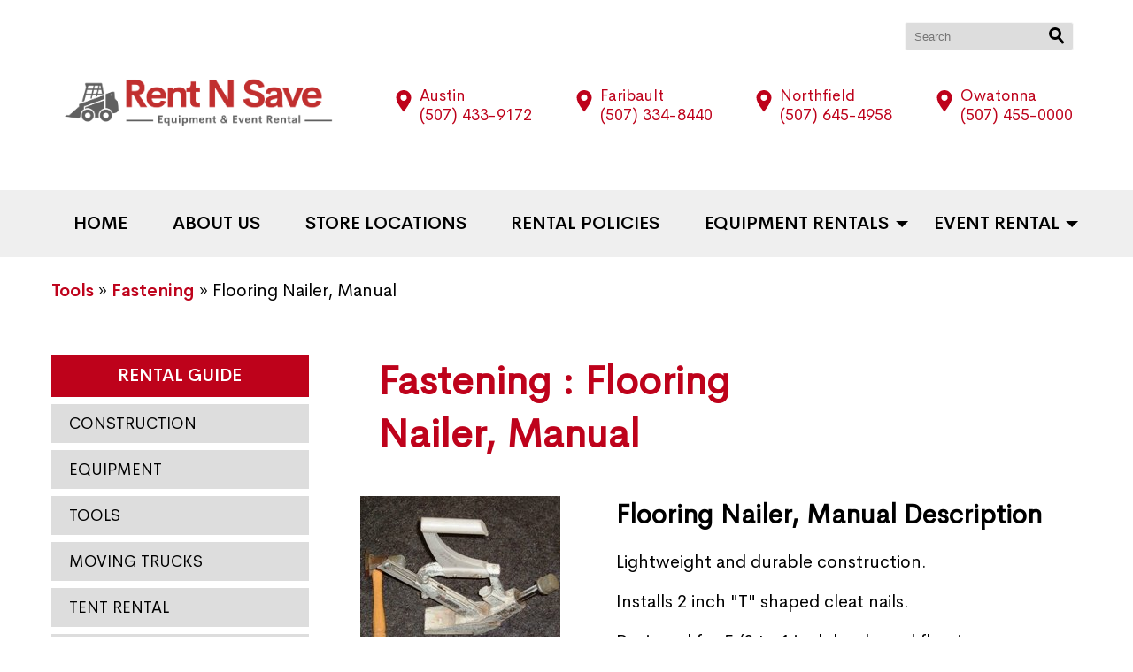

--- FILE ---
content_type: text/html; charset=UTF-8
request_url: https://rentnsave.net/product/flooring-nailer-manual/
body_size: 13580
content:
<!doctype html>
<html lang="en-US">
<head>
	<meta charset="UTF-8">
	<meta name="viewport" content="width=device-width, initial-scale=1">
	<link rel="profile" href="https://gmpg.org/xfn/11">

	<meta name='robots' content='index, follow, max-image-preview:large, max-snippet:-1, max-video-preview:-1' />

	<!-- This site is optimized with the Yoast SEO plugin v26.8 - https://yoast.com/product/yoast-seo-wordpress/ -->
	<title>Floor Nailer Manual at Rent N Save</title>
	<link rel="canonical" href="https://rentnsave.net/product/flooring-nailer-manual/" />
	<meta property="og:locale" content="en_US" />
	<meta property="og:type" content="article" />
	<meta property="og:title" content="Floor Nailer Manual at Rent N Save" />
	<meta property="og:description" content="Lightweight and durable construction. Installs 2 inch &#8220;T&#8221; shaped cleat nails. Designed for 5/8 to 1 inch hardwood flooring." />
	<meta property="og:url" content="https://rentnsave.net/product/flooring-nailer-manual/" />
	<meta property="og:site_name" content="Rent N Save" />
	<meta property="article:modified_time" content="2021-01-06T13:17:56+00:00" />
	<meta property="og:image" content="https://rentnsave.net/wp-content/uploads/2021/01/manual_floor_nailer.jpg" />
	<meta property="og:image:width" content="226" />
	<meta property="og:image:height" content="225" />
	<meta property="og:image:type" content="image/jpeg" />
	<meta name="twitter:card" content="summary_large_image" />
	<script type="application/ld+json" class="yoast-schema-graph">{"@context":"https://schema.org","@graph":[{"@type":"WebPage","@id":"https://rentnsave.net/product/flooring-nailer-manual/","url":"https://rentnsave.net/product/flooring-nailer-manual/","name":"Floor Nailer Manual at Rent N Save","isPartOf":{"@id":"https://rentnsave.net/#website"},"primaryImageOfPage":{"@id":"https://rentnsave.net/product/flooring-nailer-manual/#primaryimage"},"image":{"@id":"https://rentnsave.net/product/flooring-nailer-manual/#primaryimage"},"thumbnailUrl":"https://rentnsave.net/wp-content/uploads/2021/01/manual_floor_nailer.jpg","datePublished":"2021-01-06T13:17:24+00:00","dateModified":"2021-01-06T13:17:56+00:00","breadcrumb":{"@id":"https://rentnsave.net/product/flooring-nailer-manual/#breadcrumb"},"inLanguage":"en-US","potentialAction":[{"@type":"ReadAction","target":["https://rentnsave.net/product/flooring-nailer-manual/"]}]},{"@type":"ImageObject","inLanguage":"en-US","@id":"https://rentnsave.net/product/flooring-nailer-manual/#primaryimage","url":"https://rentnsave.net/wp-content/uploads/2021/01/manual_floor_nailer.jpg","contentUrl":"https://rentnsave.net/wp-content/uploads/2021/01/manual_floor_nailer.jpg","width":226,"height":225},{"@type":"BreadcrumbList","@id":"https://rentnsave.net/product/flooring-nailer-manual/#breadcrumb","itemListElement":[{"@type":"ListItem","position":1,"name":"Shop","item":"https://rentnsave.net/?page_id=84"},{"@type":"ListItem","position":2,"name":"Tools","item":"https://rentnsave.net/product-category/tools/"},{"@type":"ListItem","position":3,"name":"Fastening","item":"https://rentnsave.net/product-category/tools/fastening/"},{"@type":"ListItem","position":4,"name":"Flooring Nailer, Manual"}]},{"@type":"WebSite","@id":"https://rentnsave.net/#website","url":"https://rentnsave.net/","name":"Rent N Save","description":"Just another WordPress site","potentialAction":[{"@type":"SearchAction","target":{"@type":"EntryPoint","urlTemplate":"https://rentnsave.net/?s={search_term_string}"},"query-input":{"@type":"PropertyValueSpecification","valueRequired":true,"valueName":"search_term_string"}}],"inLanguage":"en-US"}]}</script>
	<!-- / Yoast SEO plugin. -->


<link rel="alternate" type="application/rss+xml" title="Rent N Save &raquo; Feed" href="https://rentnsave.net/feed/" />
<link rel="alternate" type="application/rss+xml" title="Rent N Save &raquo; Comments Feed" href="https://rentnsave.net/comments/feed/" />
<link rel="alternate" type="application/rss+xml" title="Rent N Save &raquo; Flooring Nailer, Manual Comments Feed" href="https://rentnsave.net/product/flooring-nailer-manual/feed/" />
<link rel="alternate" title="oEmbed (JSON)" type="application/json+oembed" href="https://rentnsave.net/wp-json/oembed/1.0/embed?url=https%3A%2F%2Frentnsave.net%2Fproduct%2Fflooring-nailer-manual%2F" />
<link rel="alternate" title="oEmbed (XML)" type="text/xml+oembed" href="https://rentnsave.net/wp-json/oembed/1.0/embed?url=https%3A%2F%2Frentnsave.net%2Fproduct%2Fflooring-nailer-manual%2F&#038;format=xml" />
<style id='wp-img-auto-sizes-contain-inline-css'>
img:is([sizes=auto i],[sizes^="auto," i]){contain-intrinsic-size:3000px 1500px}
/*# sourceURL=wp-img-auto-sizes-contain-inline-css */
</style>
<style id='wp-emoji-styles-inline-css'>

	img.wp-smiley, img.emoji {
		display: inline !important;
		border: none !important;
		box-shadow: none !important;
		height: 1em !important;
		width: 1em !important;
		margin: 0 0.07em !important;
		vertical-align: -0.1em !important;
		background: none !important;
		padding: 0 !important;
	}
/*# sourceURL=wp-emoji-styles-inline-css */
</style>
<style id='wp-block-library-inline-css'>
:root{--wp-block-synced-color:#7a00df;--wp-block-synced-color--rgb:122,0,223;--wp-bound-block-color:var(--wp-block-synced-color);--wp-editor-canvas-background:#ddd;--wp-admin-theme-color:#007cba;--wp-admin-theme-color--rgb:0,124,186;--wp-admin-theme-color-darker-10:#006ba1;--wp-admin-theme-color-darker-10--rgb:0,107,160.5;--wp-admin-theme-color-darker-20:#005a87;--wp-admin-theme-color-darker-20--rgb:0,90,135;--wp-admin-border-width-focus:2px}@media (min-resolution:192dpi){:root{--wp-admin-border-width-focus:1.5px}}.wp-element-button{cursor:pointer}:root .has-very-light-gray-background-color{background-color:#eee}:root .has-very-dark-gray-background-color{background-color:#313131}:root .has-very-light-gray-color{color:#eee}:root .has-very-dark-gray-color{color:#313131}:root .has-vivid-green-cyan-to-vivid-cyan-blue-gradient-background{background:linear-gradient(135deg,#00d084,#0693e3)}:root .has-purple-crush-gradient-background{background:linear-gradient(135deg,#34e2e4,#4721fb 50%,#ab1dfe)}:root .has-hazy-dawn-gradient-background{background:linear-gradient(135deg,#faaca8,#dad0ec)}:root .has-subdued-olive-gradient-background{background:linear-gradient(135deg,#fafae1,#67a671)}:root .has-atomic-cream-gradient-background{background:linear-gradient(135deg,#fdd79a,#004a59)}:root .has-nightshade-gradient-background{background:linear-gradient(135deg,#330968,#31cdcf)}:root .has-midnight-gradient-background{background:linear-gradient(135deg,#020381,#2874fc)}:root{--wp--preset--font-size--normal:16px;--wp--preset--font-size--huge:42px}.has-regular-font-size{font-size:1em}.has-larger-font-size{font-size:2.625em}.has-normal-font-size{font-size:var(--wp--preset--font-size--normal)}.has-huge-font-size{font-size:var(--wp--preset--font-size--huge)}.has-text-align-center{text-align:center}.has-text-align-left{text-align:left}.has-text-align-right{text-align:right}.has-fit-text{white-space:nowrap!important}#end-resizable-editor-section{display:none}.aligncenter{clear:both}.items-justified-left{justify-content:flex-start}.items-justified-center{justify-content:center}.items-justified-right{justify-content:flex-end}.items-justified-space-between{justify-content:space-between}.screen-reader-text{border:0;clip-path:inset(50%);height:1px;margin:-1px;overflow:hidden;padding:0;position:absolute;width:1px;word-wrap:normal!important}.screen-reader-text:focus{background-color:#ddd;clip-path:none;color:#444;display:block;font-size:1em;height:auto;left:5px;line-height:normal;padding:15px 23px 14px;text-decoration:none;top:5px;width:auto;z-index:100000}html :where(.has-border-color){border-style:solid}html :where([style*=border-top-color]){border-top-style:solid}html :where([style*=border-right-color]){border-right-style:solid}html :where([style*=border-bottom-color]){border-bottom-style:solid}html :where([style*=border-left-color]){border-left-style:solid}html :where([style*=border-width]){border-style:solid}html :where([style*=border-top-width]){border-top-style:solid}html :where([style*=border-right-width]){border-right-style:solid}html :where([style*=border-bottom-width]){border-bottom-style:solid}html :where([style*=border-left-width]){border-left-style:solid}html :where(img[class*=wp-image-]){height:auto;max-width:100%}:where(figure){margin:0 0 1em}html :where(.is-position-sticky){--wp-admin--admin-bar--position-offset:var(--wp-admin--admin-bar--height,0px)}@media screen and (max-width:600px){html :where(.is-position-sticky){--wp-admin--admin-bar--position-offset:0px}}

/*# sourceURL=wp-block-library-inline-css */
</style><link rel='stylesheet' id='wc-blocks-style-css' href='https://rentnsave.net/wp-content/plugins/woocommerce/assets/client/blocks/wc-blocks.css?ver=wc-10.4.3' media='all' />
<style id='global-styles-inline-css'>
:root{--wp--preset--aspect-ratio--square: 1;--wp--preset--aspect-ratio--4-3: 4/3;--wp--preset--aspect-ratio--3-4: 3/4;--wp--preset--aspect-ratio--3-2: 3/2;--wp--preset--aspect-ratio--2-3: 2/3;--wp--preset--aspect-ratio--16-9: 16/9;--wp--preset--aspect-ratio--9-16: 9/16;--wp--preset--color--black: #000000;--wp--preset--color--cyan-bluish-gray: #abb8c3;--wp--preset--color--white: #ffffff;--wp--preset--color--pale-pink: #f78da7;--wp--preset--color--vivid-red: #cf2e2e;--wp--preset--color--luminous-vivid-orange: #ff6900;--wp--preset--color--luminous-vivid-amber: #fcb900;--wp--preset--color--light-green-cyan: #7bdcb5;--wp--preset--color--vivid-green-cyan: #00d084;--wp--preset--color--pale-cyan-blue: #8ed1fc;--wp--preset--color--vivid-cyan-blue: #0693e3;--wp--preset--color--vivid-purple: #9b51e0;--wp--preset--gradient--vivid-cyan-blue-to-vivid-purple: linear-gradient(135deg,rgb(6,147,227) 0%,rgb(155,81,224) 100%);--wp--preset--gradient--light-green-cyan-to-vivid-green-cyan: linear-gradient(135deg,rgb(122,220,180) 0%,rgb(0,208,130) 100%);--wp--preset--gradient--luminous-vivid-amber-to-luminous-vivid-orange: linear-gradient(135deg,rgb(252,185,0) 0%,rgb(255,105,0) 100%);--wp--preset--gradient--luminous-vivid-orange-to-vivid-red: linear-gradient(135deg,rgb(255,105,0) 0%,rgb(207,46,46) 100%);--wp--preset--gradient--very-light-gray-to-cyan-bluish-gray: linear-gradient(135deg,rgb(238,238,238) 0%,rgb(169,184,195) 100%);--wp--preset--gradient--cool-to-warm-spectrum: linear-gradient(135deg,rgb(74,234,220) 0%,rgb(151,120,209) 20%,rgb(207,42,186) 40%,rgb(238,44,130) 60%,rgb(251,105,98) 80%,rgb(254,248,76) 100%);--wp--preset--gradient--blush-light-purple: linear-gradient(135deg,rgb(255,206,236) 0%,rgb(152,150,240) 100%);--wp--preset--gradient--blush-bordeaux: linear-gradient(135deg,rgb(254,205,165) 0%,rgb(254,45,45) 50%,rgb(107,0,62) 100%);--wp--preset--gradient--luminous-dusk: linear-gradient(135deg,rgb(255,203,112) 0%,rgb(199,81,192) 50%,rgb(65,88,208) 100%);--wp--preset--gradient--pale-ocean: linear-gradient(135deg,rgb(255,245,203) 0%,rgb(182,227,212) 50%,rgb(51,167,181) 100%);--wp--preset--gradient--electric-grass: linear-gradient(135deg,rgb(202,248,128) 0%,rgb(113,206,126) 100%);--wp--preset--gradient--midnight: linear-gradient(135deg,rgb(2,3,129) 0%,rgb(40,116,252) 100%);--wp--preset--font-size--small: 13px;--wp--preset--font-size--medium: 20px;--wp--preset--font-size--large: 36px;--wp--preset--font-size--x-large: 42px;--wp--preset--spacing--20: 0.44rem;--wp--preset--spacing--30: 0.67rem;--wp--preset--spacing--40: 1rem;--wp--preset--spacing--50: 1.5rem;--wp--preset--spacing--60: 2.25rem;--wp--preset--spacing--70: 3.38rem;--wp--preset--spacing--80: 5.06rem;--wp--preset--shadow--natural: 6px 6px 9px rgba(0, 0, 0, 0.2);--wp--preset--shadow--deep: 12px 12px 50px rgba(0, 0, 0, 0.4);--wp--preset--shadow--sharp: 6px 6px 0px rgba(0, 0, 0, 0.2);--wp--preset--shadow--outlined: 6px 6px 0px -3px rgb(255, 255, 255), 6px 6px rgb(0, 0, 0);--wp--preset--shadow--crisp: 6px 6px 0px rgb(0, 0, 0);}:where(.is-layout-flex){gap: 0.5em;}:where(.is-layout-grid){gap: 0.5em;}body .is-layout-flex{display: flex;}.is-layout-flex{flex-wrap: wrap;align-items: center;}.is-layout-flex > :is(*, div){margin: 0;}body .is-layout-grid{display: grid;}.is-layout-grid > :is(*, div){margin: 0;}:where(.wp-block-columns.is-layout-flex){gap: 2em;}:where(.wp-block-columns.is-layout-grid){gap: 2em;}:where(.wp-block-post-template.is-layout-flex){gap: 1.25em;}:where(.wp-block-post-template.is-layout-grid){gap: 1.25em;}.has-black-color{color: var(--wp--preset--color--black) !important;}.has-cyan-bluish-gray-color{color: var(--wp--preset--color--cyan-bluish-gray) !important;}.has-white-color{color: var(--wp--preset--color--white) !important;}.has-pale-pink-color{color: var(--wp--preset--color--pale-pink) !important;}.has-vivid-red-color{color: var(--wp--preset--color--vivid-red) !important;}.has-luminous-vivid-orange-color{color: var(--wp--preset--color--luminous-vivid-orange) !important;}.has-luminous-vivid-amber-color{color: var(--wp--preset--color--luminous-vivid-amber) !important;}.has-light-green-cyan-color{color: var(--wp--preset--color--light-green-cyan) !important;}.has-vivid-green-cyan-color{color: var(--wp--preset--color--vivid-green-cyan) !important;}.has-pale-cyan-blue-color{color: var(--wp--preset--color--pale-cyan-blue) !important;}.has-vivid-cyan-blue-color{color: var(--wp--preset--color--vivid-cyan-blue) !important;}.has-vivid-purple-color{color: var(--wp--preset--color--vivid-purple) !important;}.has-black-background-color{background-color: var(--wp--preset--color--black) !important;}.has-cyan-bluish-gray-background-color{background-color: var(--wp--preset--color--cyan-bluish-gray) !important;}.has-white-background-color{background-color: var(--wp--preset--color--white) !important;}.has-pale-pink-background-color{background-color: var(--wp--preset--color--pale-pink) !important;}.has-vivid-red-background-color{background-color: var(--wp--preset--color--vivid-red) !important;}.has-luminous-vivid-orange-background-color{background-color: var(--wp--preset--color--luminous-vivid-orange) !important;}.has-luminous-vivid-amber-background-color{background-color: var(--wp--preset--color--luminous-vivid-amber) !important;}.has-light-green-cyan-background-color{background-color: var(--wp--preset--color--light-green-cyan) !important;}.has-vivid-green-cyan-background-color{background-color: var(--wp--preset--color--vivid-green-cyan) !important;}.has-pale-cyan-blue-background-color{background-color: var(--wp--preset--color--pale-cyan-blue) !important;}.has-vivid-cyan-blue-background-color{background-color: var(--wp--preset--color--vivid-cyan-blue) !important;}.has-vivid-purple-background-color{background-color: var(--wp--preset--color--vivid-purple) !important;}.has-black-border-color{border-color: var(--wp--preset--color--black) !important;}.has-cyan-bluish-gray-border-color{border-color: var(--wp--preset--color--cyan-bluish-gray) !important;}.has-white-border-color{border-color: var(--wp--preset--color--white) !important;}.has-pale-pink-border-color{border-color: var(--wp--preset--color--pale-pink) !important;}.has-vivid-red-border-color{border-color: var(--wp--preset--color--vivid-red) !important;}.has-luminous-vivid-orange-border-color{border-color: var(--wp--preset--color--luminous-vivid-orange) !important;}.has-luminous-vivid-amber-border-color{border-color: var(--wp--preset--color--luminous-vivid-amber) !important;}.has-light-green-cyan-border-color{border-color: var(--wp--preset--color--light-green-cyan) !important;}.has-vivid-green-cyan-border-color{border-color: var(--wp--preset--color--vivid-green-cyan) !important;}.has-pale-cyan-blue-border-color{border-color: var(--wp--preset--color--pale-cyan-blue) !important;}.has-vivid-cyan-blue-border-color{border-color: var(--wp--preset--color--vivid-cyan-blue) !important;}.has-vivid-purple-border-color{border-color: var(--wp--preset--color--vivid-purple) !important;}.has-vivid-cyan-blue-to-vivid-purple-gradient-background{background: var(--wp--preset--gradient--vivid-cyan-blue-to-vivid-purple) !important;}.has-light-green-cyan-to-vivid-green-cyan-gradient-background{background: var(--wp--preset--gradient--light-green-cyan-to-vivid-green-cyan) !important;}.has-luminous-vivid-amber-to-luminous-vivid-orange-gradient-background{background: var(--wp--preset--gradient--luminous-vivid-amber-to-luminous-vivid-orange) !important;}.has-luminous-vivid-orange-to-vivid-red-gradient-background{background: var(--wp--preset--gradient--luminous-vivid-orange-to-vivid-red) !important;}.has-very-light-gray-to-cyan-bluish-gray-gradient-background{background: var(--wp--preset--gradient--very-light-gray-to-cyan-bluish-gray) !important;}.has-cool-to-warm-spectrum-gradient-background{background: var(--wp--preset--gradient--cool-to-warm-spectrum) !important;}.has-blush-light-purple-gradient-background{background: var(--wp--preset--gradient--blush-light-purple) !important;}.has-blush-bordeaux-gradient-background{background: var(--wp--preset--gradient--blush-bordeaux) !important;}.has-luminous-dusk-gradient-background{background: var(--wp--preset--gradient--luminous-dusk) !important;}.has-pale-ocean-gradient-background{background: var(--wp--preset--gradient--pale-ocean) !important;}.has-electric-grass-gradient-background{background: var(--wp--preset--gradient--electric-grass) !important;}.has-midnight-gradient-background{background: var(--wp--preset--gradient--midnight) !important;}.has-small-font-size{font-size: var(--wp--preset--font-size--small) !important;}.has-medium-font-size{font-size: var(--wp--preset--font-size--medium) !important;}.has-large-font-size{font-size: var(--wp--preset--font-size--large) !important;}.has-x-large-font-size{font-size: var(--wp--preset--font-size--x-large) !important;}
/*# sourceURL=global-styles-inline-css */
</style>

<style id='classic-theme-styles-inline-css'>
/*! This file is auto-generated */
.wp-block-button__link{color:#fff;background-color:#32373c;border-radius:9999px;box-shadow:none;text-decoration:none;padding:calc(.667em + 2px) calc(1.333em + 2px);font-size:1.125em}.wp-block-file__button{background:#32373c;color:#fff;text-decoration:none}
/*# sourceURL=/wp-includes/css/classic-themes.min.css */
</style>
<link rel='stylesheet' id='dashicons-css' href='https://rentnsave.net/wp-includes/css/dashicons.min.css?ver=6.9' media='all' />
<link rel='stylesheet' id='admin-bar-css' href='https://rentnsave.net/wp-includes/css/admin-bar.min.css?ver=6.9' media='all' />
<style id='admin-bar-inline-css'>

    /* Hide CanvasJS credits for P404 charts specifically */
    #p404RedirectChart .canvasjs-chart-credit {
        display: none !important;
    }
    
    #p404RedirectChart canvas {
        border-radius: 6px;
    }

    .p404-redirect-adminbar-weekly-title {
        font-weight: bold;
        font-size: 14px;
        color: #fff;
        margin-bottom: 6px;
    }

    #wpadminbar #wp-admin-bar-p404_free_top_button .ab-icon:before {
        content: "\f103";
        color: #dc3545;
        top: 3px;
    }
    
    #wp-admin-bar-p404_free_top_button .ab-item {
        min-width: 80px !important;
        padding: 0px !important;
    }
    
    /* Ensure proper positioning and z-index for P404 dropdown */
    .p404-redirect-adminbar-dropdown-wrap { 
        min-width: 0; 
        padding: 0;
        position: static !important;
    }
    
    #wpadminbar #wp-admin-bar-p404_free_top_button_dropdown {
        position: static !important;
    }
    
    #wpadminbar #wp-admin-bar-p404_free_top_button_dropdown .ab-item {
        padding: 0 !important;
        margin: 0 !important;
    }
    
    .p404-redirect-dropdown-container {
        min-width: 340px;
        padding: 18px 18px 12px 18px;
        background: #23282d !important;
        color: #fff;
        border-radius: 12px;
        box-shadow: 0 8px 32px rgba(0,0,0,0.25);
        margin-top: 10px;
        position: relative !important;
        z-index: 999999 !important;
        display: block !important;
        border: 1px solid #444;
    }
    
    /* Ensure P404 dropdown appears on hover */
    #wpadminbar #wp-admin-bar-p404_free_top_button .p404-redirect-dropdown-container { 
        display: none !important;
    }
    
    #wpadminbar #wp-admin-bar-p404_free_top_button:hover .p404-redirect-dropdown-container { 
        display: block !important;
    }
    
    #wpadminbar #wp-admin-bar-p404_free_top_button:hover #wp-admin-bar-p404_free_top_button_dropdown .p404-redirect-dropdown-container {
        display: block !important;
    }
    
    .p404-redirect-card {
        background: #2c3338;
        border-radius: 8px;
        padding: 18px 18px 12px 18px;
        box-shadow: 0 2px 8px rgba(0,0,0,0.07);
        display: flex;
        flex-direction: column;
        align-items: flex-start;
        border: 1px solid #444;
    }
    
    .p404-redirect-btn {
        display: inline-block;
        background: #dc3545;
        color: #fff !important;
        font-weight: bold;
        padding: 5px 22px;
        border-radius: 8px;
        text-decoration: none;
        font-size: 17px;
        transition: background 0.2s, box-shadow 0.2s;
        margin-top: 8px;
        box-shadow: 0 2px 8px rgba(220,53,69,0.15);
        text-align: center;
        line-height: 1.6;
    }
    
    .p404-redirect-btn:hover {
        background: #c82333;
        color: #fff !important;
        box-shadow: 0 4px 16px rgba(220,53,69,0.25);
    }
    
    /* Prevent conflicts with other admin bar dropdowns */
    #wpadminbar .ab-top-menu > li:hover > .ab-item,
    #wpadminbar .ab-top-menu > li.hover > .ab-item {
        z-index: auto;
    }
    
    #wpadminbar #wp-admin-bar-p404_free_top_button:hover > .ab-item {
        z-index: 999998 !important;
    }
    
/*# sourceURL=admin-bar-inline-css */
</style>
<link rel='stylesheet' id='woocommerce-layout-css' href='https://rentnsave.net/wp-content/plugins/woocommerce/assets/css/woocommerce-layout.css?ver=10.4.3' media='all' />
<link rel='stylesheet' id='woocommerce-smallscreen-css' href='https://rentnsave.net/wp-content/plugins/woocommerce/assets/css/woocommerce-smallscreen.css?ver=10.4.3' media='only screen and (max-width: 768px)' />
<link rel='stylesheet' id='woocommerce-general-css' href='https://rentnsave.net/wp-content/plugins/woocommerce/assets/css/woocommerce.css?ver=10.4.3' media='all' />
<style id='woocommerce-inline-inline-css'>
.woocommerce form .form-row .required { visibility: visible; }
/*# sourceURL=woocommerce-inline-inline-css */
</style>
<link rel='stylesheet' id='rent_and_save-style-css' href='https://rentnsave.net/wp-content/themes/rent-and-save/library/css/style.min.css?version=1769714655&#038;ver=6.9' media='all' />
<script src="https://rentnsave.net/wp-includes/js/jquery/jquery.min.js?ver=3.7.1" id="jquery-core-js"></script>
<script src="https://rentnsave.net/wp-includes/js/jquery/jquery-migrate.min.js?ver=3.4.1" id="jquery-migrate-js"></script>
<script src="https://rentnsave.net/wp-content/plugins/woocommerce/assets/js/jquery-blockui/jquery.blockUI.min.js?ver=2.7.0-wc.10.4.3" id="wc-jquery-blockui-js" defer data-wp-strategy="defer"></script>
<script id="wc-add-to-cart-js-extra">
var wc_add_to_cart_params = {"ajax_url":"/wp-admin/admin-ajax.php","wc_ajax_url":"/?wc-ajax=%%endpoint%%","i18n_view_cart":"View cart","cart_url":"https://rentnsave.net/cart/","is_cart":"","cart_redirect_after_add":"no"};
//# sourceURL=wc-add-to-cart-js-extra
</script>
<script src="https://rentnsave.net/wp-content/plugins/woocommerce/assets/js/frontend/add-to-cart.min.js?ver=10.4.3" id="wc-add-to-cart-js" defer data-wp-strategy="defer"></script>
<script id="wc-single-product-js-extra">
var wc_single_product_params = {"i18n_required_rating_text":"Please select a rating","i18n_rating_options":["1 of 5 stars","2 of 5 stars","3 of 5 stars","4 of 5 stars","5 of 5 stars"],"i18n_product_gallery_trigger_text":"View full-screen image gallery","review_rating_required":"yes","flexslider":{"rtl":false,"animation":"slide","smoothHeight":true,"directionNav":false,"controlNav":"thumbnails","slideshow":false,"animationSpeed":500,"animationLoop":false,"allowOneSlide":false},"zoom_enabled":"","zoom_options":[],"photoswipe_enabled":"","photoswipe_options":{"shareEl":false,"closeOnScroll":false,"history":false,"hideAnimationDuration":0,"showAnimationDuration":0},"flexslider_enabled":""};
//# sourceURL=wc-single-product-js-extra
</script>
<script src="https://rentnsave.net/wp-content/plugins/woocommerce/assets/js/frontend/single-product.min.js?ver=10.4.3" id="wc-single-product-js" defer data-wp-strategy="defer"></script>
<script src="https://rentnsave.net/wp-content/plugins/woocommerce/assets/js/js-cookie/js.cookie.min.js?ver=2.1.4-wc.10.4.3" id="wc-js-cookie-js" defer data-wp-strategy="defer"></script>
<script id="woocommerce-js-extra">
var woocommerce_params = {"ajax_url":"/wp-admin/admin-ajax.php","wc_ajax_url":"/?wc-ajax=%%endpoint%%","i18n_password_show":"Show password","i18n_password_hide":"Hide password"};
//# sourceURL=woocommerce-js-extra
</script>
<script src="https://rentnsave.net/wp-content/plugins/woocommerce/assets/js/frontend/woocommerce.min.js?ver=10.4.3" id="woocommerce-js" defer data-wp-strategy="defer"></script>
<script src="https://rentnsave.net/wp-content/themes/rent-and-save/library/js/script.min.js?ver=1.0.0" id="rent_and_save-script-js"></script>
<link rel="https://api.w.org/" href="https://rentnsave.net/wp-json/" /><link rel="alternate" title="JSON" type="application/json" href="https://rentnsave.net/wp-json/wp/v2/product/615" /><link rel="EditURI" type="application/rsd+xml" title="RSD" href="https://rentnsave.net/xmlrpc.php?rsd" />
<meta name="generator" content="WordPress 6.9" />
<meta name="generator" content="WooCommerce 10.4.3" />
<link rel='shortlink' href='https://rentnsave.net/?p=615' />
	<noscript><style>.woocommerce-product-gallery{ opacity: 1 !important; }</style></noscript>
	<style>.recentcomments a{display:inline !important;padding:0 !important;margin:0 !important;}</style><link rel="icon" href="https://rentnsave.net/wp-content/uploads/2020/12/cropped-logo-32x32.png" sizes="32x32" />
<link rel="icon" href="https://rentnsave.net/wp-content/uploads/2020/12/cropped-logo-192x192.png" sizes="192x192" />
<link rel="apple-touch-icon" href="https://rentnsave.net/wp-content/uploads/2020/12/cropped-logo-180x180.png" />
<meta name="msapplication-TileImage" content="https://rentnsave.net/wp-content/uploads/2020/12/cropped-logo-270x270.png" />
	 <script>
  (function(i,s,o,g,r,a,m){i['GoogleAnalyticsObject']=r;i[r]=i[r]||function(){
  (i[r].q=i[r].q||[]).push(arguments)},i[r].l=1*new Date();a=s.createElement(o),
  m=s.getElementsByTagName(o)[0];a.async=1;a.src=g;m.parentNode.insertBefore(a,m)
  })(window,document,'script','//www.google-analytics.com/analytics.js','ga');

  ga('create', 'UA-56982080-1', 'auto');
  ga('send', 'pageview');

</script>
</head>

<body class="wp-singular product-template-default single single-product postid-615 wp-theme-rent-and-save theme-rent-and-save woocommerce woocommerce-page woocommerce-no-js">
<div id="page" class="site">
	<section class="breadcrums-block subpage-search-block">
 
  <form role="search" method="get" id="searchform" class="searchform" action="https://rentnsave.net/">
    <div class="searchbar"> 
        <label class="screen-reader-text" for="s"></label>
        <input type="text" value="" name="s" id="s" placeholder="Search"/>
        <div class="search-btn">
            <input type="submit" id="searchsubmit" value="Search" />
        </div>
    </div>
</form>     
</section>
    <header id="masthead" class="site-header">
      <div class="rns-container top-hidden-header">
        <div class="main-header d-flex">
          <div class="header-logo">
            <a href="https://rentnsave.net">
              <img src="https://rentnsave.net/wp-content/uploads/2020/12/logo.png" alt="Logo">
            </a>
          </div>
          <div class="office-locations">
		  			<a href="https://rentnsave.net/store-locations/austin/" >
			<div class="locations-block">
				<svg xmlns="http://www.w3.org/2000/svg" xmlns:xlink="http://www.w3.org/1999/xlink" xmlns:svgjs="http://svgjs.com/svgjs" version="1.1" width="26px" height="26px" x="0" y="0" viewBox="0 0 682 682.66669" style="enable-background:new 0 0 512 512" xml:space="preserve" class=""><g transform="matrix(1,0,0,1,125.00000000000009,1.7053025658242404e-13)"><path xmlns="http://www.w3.org/2000/svg" d="m216.210938 0c-122.664063 0-222.460938 99.796875-222.460938 222.460938 0 154.175781 222.679688 417.539062 222.679688 417.539062s222.242187-270.945312 222.242187-417.539062c0-122.664063-99.792969-222.460938-222.460937-222.460938zm67.121093 287.597656c-18.507812 18.503906-42.8125 27.757813-67.121093 27.757813-24.304688 0-48.617188-9.253907-67.117188-27.757813-37.011719-37.007812-37.011719-97.226562 0-134.238281 17.921875-17.929687 41.761719-27.804687 67.117188-27.804687 25.355468 0 49.191406 9.878906 67.121093 27.804687 37.011719 37.011719 37.011719 97.230469 0 134.238281zm0 0" fill="#be021b" data-original="#000000" style="" class=""/></g></svg>
				<div>
				
					<label class="location-heading">Austin</label>
				<span class="location-phone">(507) 433-9172</span> 
				</div>
			</div> </a>
						<a href="https://rentnsave.net/store-locations/faribault/" >
			<div class="locations-block">
				<svg xmlns="http://www.w3.org/2000/svg" xmlns:xlink="http://www.w3.org/1999/xlink" xmlns:svgjs="http://svgjs.com/svgjs" version="1.1" width="26px" height="26px" x="0" y="0" viewBox="0 0 682 682.66669" style="enable-background:new 0 0 512 512" xml:space="preserve" class=""><g transform="matrix(1,0,0,1,125.00000000000009,1.7053025658242404e-13)"><path xmlns="http://www.w3.org/2000/svg" d="m216.210938 0c-122.664063 0-222.460938 99.796875-222.460938 222.460938 0 154.175781 222.679688 417.539062 222.679688 417.539062s222.242187-270.945312 222.242187-417.539062c0-122.664063-99.792969-222.460938-222.460937-222.460938zm67.121093 287.597656c-18.507812 18.503906-42.8125 27.757813-67.121093 27.757813-24.304688 0-48.617188-9.253907-67.117188-27.757813-37.011719-37.007812-37.011719-97.226562 0-134.238281 17.921875-17.929687 41.761719-27.804687 67.117188-27.804687 25.355468 0 49.191406 9.878906 67.121093 27.804687 37.011719 37.011719 37.011719 97.230469 0 134.238281zm0 0" fill="#be021b" data-original="#000000" style="" class=""/></g></svg>
				<div>
				
					<label class="location-heading">Faribault</label>
				<span class="location-phone">(507) 334-8440</span> 
				</div>
			</div> </a>
						<a href="https://rentnsave.net/store-locations/northfield/" >
			<div class="locations-block">
				<svg xmlns="http://www.w3.org/2000/svg" xmlns:xlink="http://www.w3.org/1999/xlink" xmlns:svgjs="http://svgjs.com/svgjs" version="1.1" width="26px" height="26px" x="0" y="0" viewBox="0 0 682 682.66669" style="enable-background:new 0 0 512 512" xml:space="preserve" class=""><g transform="matrix(1,0,0,1,125.00000000000009,1.7053025658242404e-13)"><path xmlns="http://www.w3.org/2000/svg" d="m216.210938 0c-122.664063 0-222.460938 99.796875-222.460938 222.460938 0 154.175781 222.679688 417.539062 222.679688 417.539062s222.242187-270.945312 222.242187-417.539062c0-122.664063-99.792969-222.460938-222.460937-222.460938zm67.121093 287.597656c-18.507812 18.503906-42.8125 27.757813-67.121093 27.757813-24.304688 0-48.617188-9.253907-67.117188-27.757813-37.011719-37.007812-37.011719-97.226562 0-134.238281 17.921875-17.929687 41.761719-27.804687 67.117188-27.804687 25.355468 0 49.191406 9.878906 67.121093 27.804687 37.011719 37.011719 37.011719 97.230469 0 134.238281zm0 0" fill="#be021b" data-original="#000000" style="" class=""/></g></svg>
				<div>
				
					<label class="location-heading">Northfield</label>
				<span class="location-phone">(507) 645-4958</span> 
				</div>
			</div> </a>
						<a href="https://rentnsave.net/store-locations/owatonna/" >
			<div class="locations-block">
				<svg xmlns="http://www.w3.org/2000/svg" xmlns:xlink="http://www.w3.org/1999/xlink" xmlns:svgjs="http://svgjs.com/svgjs" version="1.1" width="26px" height="26px" x="0" y="0" viewBox="0 0 682 682.66669" style="enable-background:new 0 0 512 512" xml:space="preserve" class=""><g transform="matrix(1,0,0,1,125.00000000000009,1.7053025658242404e-13)"><path xmlns="http://www.w3.org/2000/svg" d="m216.210938 0c-122.664063 0-222.460938 99.796875-222.460938 222.460938 0 154.175781 222.679688 417.539062 222.679688 417.539062s222.242187-270.945312 222.242187-417.539062c0-122.664063-99.792969-222.460938-222.460937-222.460938zm67.121093 287.597656c-18.507812 18.503906-42.8125 27.757813-67.121093 27.757813-24.304688 0-48.617188-9.253907-67.117188-27.757813-37.011719-37.007812-37.011719-97.226562 0-134.238281 17.921875-17.929687 41.761719-27.804687 67.117188-27.804687 25.355468 0 49.191406 9.878906 67.121093 27.804687 37.011719 37.011719 37.011719 97.230469 0 134.238281zm0 0" fill="#be021b" data-original="#000000" style="" class=""/></g></svg>
				<div>
				
					<label class="location-heading">Owatonna</label>
				<span class="location-phone">(507) 455-0000</span> 
				</div>
			</div> </a>
					
          </div>
        </div>
      </div>
      <div id="mobile-menu" class="mobile-menu d-lg-none">
        <div class="mobile-contact">
          <svg aria-hidden="true" focusable="false" data-prefix="fas" data-icon="phone-alt" class="svg-inline--fa fa-phone-alt fa-w-16" role="img" xmlns="http://www.w3.org/2000/svg" viewBox="0 0 512 512"><path fill="currentColor" d="M497.39 361.8l-112-48a24 24 0 0 0-28 6.9l-49.6 60.6A370.66 370.66 0 0 1 130.6 204.11l60.6-49.6a23.94 23.94 0 0 0 6.9-28l-48-112A24.16 24.16 0 0 0 122.6.61l-104 24A24 24 0 0 0 0 48c0 256.5 207.9 464 464 464a24 24 0 0 0 23.4-18.6l24-104a24.29 24.29 0 0 0-14.01-27.6z"></path></svg>
          <a href="https://rentnsave.net/store-locations/" class="d-lg-none">CALL NOW</a>
        </div>
        <div class="header__icon d-lg-none" id="header__icon">
          <span>Menu</span>
          <div class="header_icon_line">
            <span class="top line"></span>
            <span class="middle line"></span>
            <span class="bottom line"></span>
          </div>
        </div>
      </div>
      <div class="main-navigation" >
        <div class="rns-container" id="mainHeader">
          <nav id="navigation" class="navigation">
		  <ul id="menu-menu-1" class="navbar-nav w-100"><li id="menu-item-48" class="menu-item menu-item-type-post_type menu-item-object-page menu-item-home menu-item-48"><a href="https://rentnsave.net/">Home</a></li>
<li id="menu-item-20" class="menu-item menu-item-type-post_type menu-item-object-page menu-item-20"><a href="https://rentnsave.net/about-us/">About Us</a></li>
<li id="menu-item-25" class="menu-item menu-item-type-post_type menu-item-object-page menu-item-25"><a href="https://rentnsave.net/store-locations/">Store Locations</a></li>
<li id="menu-item-24" class="menu-item menu-item-type-post_type menu-item-object-page menu-item-24"><a href="https://rentnsave.net/rental-policies/">Rental Policies</a></li>
<li id="menu-item-1385" class="menu-item menu-item-type-custom menu-item-object-custom menu-item-has-children menu-item-1385"><a href="http://rentnsave.net/product-category/equipment/">Equipment Rentals</a>
<ul class="sub-menu">
	<li id="menu-item-1468" class="menu-item menu-item-type-taxonomy menu-item-object-product_cat menu-item-1468"><a href="https://rentnsave.net/product-category/equipment/ladders-lifts/">Aerial &amp; Lifts</a></li>
	<li id="menu-item-1467" class="menu-item menu-item-type-taxonomy menu-item-object-product_cat menu-item-1467"><a href="https://rentnsave.net/product-category/construction/toro-dingo-loaders/">Toro Dingo Loaders</a></li>
	<li id="menu-item-1466" class="menu-item menu-item-type-taxonomy menu-item-object-product_cat menu-item-1466"><a href="https://rentnsave.net/product-category/construction/skid-loaders/">Skid Loaders</a></li>
	<li id="menu-item-1465" class="menu-item menu-item-type-taxonomy menu-item-object-product_cat menu-item-1465"><a href="https://rentnsave.net/product-category/construction/excavators/">Mini Excavators</a></li>
	<li id="menu-item-1689" class="menu-item menu-item-type-taxonomy menu-item-object-product_cat menu-item-1689"><a href="https://rentnsave.net/product-category/equipment/outdoor-power/">Outdoor Power</a></li>
	<li id="menu-item-1469" class="menu-item menu-item-type-taxonomy menu-item-object-product_cat menu-item-1469"><a href="https://rentnsave.net/product-category/equipment/lawn-garden/">Lawn &amp; Garden</a></li>
	<li id="menu-item-1470" class="menu-item menu-item-type-taxonomy menu-item-object-product_cat menu-item-1470"><a href="https://rentnsave.net/product-category/equipment/trailers-moving/">Trailers &amp; Moving</a></li>
</ul>
</li>
<li id="menu-item-1386" class="menu-item menu-item-type-taxonomy menu-item-object-product_cat menu-item-has-children menu-item-1386"><a href="https://rentnsave.net/product-category/event-rental/">Event Rental</a>
<ul class="sub-menu">
	<li id="menu-item-1171" class="menu-item menu-item-type-taxonomy menu-item-object-product_cat menu-item-1171"><a href="https://rentnsave.net/product-category/event-rental/beverage-service/">Beverage Service</a></li>
	<li id="menu-item-1173" class="menu-item menu-item-type-taxonomy menu-item-object-product_cat menu-item-1173"><a href="https://rentnsave.net/product-category/event-rental/event-accessories/">Event Accessories</a></li>
	<li id="menu-item-1854" class="menu-item menu-item-type-taxonomy menu-item-object-product_cat menu-item-1854"><a href="https://rentnsave.net/product-category/inflatable/">Inflatable Rentals</a></li>
	<li id="menu-item-1174" class="menu-item menu-item-type-taxonomy menu-item-object-product_cat menu-item-1174"><a href="https://rentnsave.net/product-category/event-rental/food-service/">Food Service</a></li>
	<li id="menu-item-1853" class="menu-item menu-item-type-custom menu-item-object-custom menu-item-1853"><a href="https://rentnsave.net/product-category/inflatable/">Inflatables</a></li>
	<li id="menu-item-1473" class="menu-item menu-item-type-custom menu-item-object-custom menu-item-1473"><a href="http://rentnsave.net/product-category/event-rental/tables-and-chairs/">Tables &#038; Chairs</a></li>
	<li id="menu-item-1374" class="menu-item menu-item-type-custom menu-item-object-custom menu-item-1374"><a href="http://rentnsave.net/product-category/tent-rental/">Tent Rentals</a></li>
	<li id="menu-item-1177" class="menu-item menu-item-type-taxonomy menu-item-object-product_cat menu-item-1177"><a href="https://rentnsave.net/product-category/tent-rental/tents-customer-set/">Customer Set Up Tents</a></li>
</ul>
</li>
</ul>      
<div class="w-25 rentals-cat-list">
            <span>RENTAL GUIDE</span>
                         <ul>                 
           
                <li>Construction  <ul class="rentals-cat-inner-list"> 
                                   
                        <li><a href="https://rentnsave.net/product-category/construction/compaction/">Compaction</a></li>
                        
                    
                                       
                        <li><a href="https://rentnsave.net/product-category/construction/concrete/">Concrete</a></li>
                        
                    
                                       
                        <li><a href="https://rentnsave.net/product-category/construction/demolition/">Demolition</a></li>
                        
                    
                                       
                        <li><a href="https://rentnsave.net/product-category/construction/drywall-painting/">Drywall &amp; Painting</a></li>
                        
                    
                                       
                        <li><a href="https://rentnsave.net/product-category/construction/saws/">Saws</a></li>
                        
                    
                                       
                        <li><a href="https://rentnsave.net/product-category/construction/scaffolding/">Scaffolding</a></li>
                        
                    
                                       
                        <li><a href="https://rentnsave.net/product-category/construction/skid-loaders/">Skid Loaders</a></li>
                        
                    
                                       
                        <li><a href="https://rentnsave.net/product-category/construction/toro-dingo-loaders/">Toro Dingo Loaders</a></li>
                        
                    
                                       
                        <li><a href="https://rentnsave.net/product-category/construction/excavators/">Mini Excavators</a></li>
                        
                    
                    </ul>                </li>
               
            
                            
           
                <li>Equipment  <ul class="rentals-cat-inner-list"> 
                                   
                        <li><a href="https://rentnsave.net/product-category/equipment/ladders-lifts/">Aerial &amp; Lifts</a></li>
                        
                    
                                       
                        <li><a href="https://rentnsave.net/product-category/equipment/air-compressors/">Air Compressors</a></li>
                        
                    
                                       
                        <li><a href="https://rentnsave.net/product-category/equipment/automotive/">Automotive</a></li>
                        
                    
                                       
                        <li><a href="https://rentnsave.net/product-category/equipment/drain-cleaning/">Drain Cleaning</a></li>
                        
                    
                                       
                        <li><a href="https://rentnsave.net/product-category/equipment/fans/">Fans</a></li>
                        
                    
                                       
                        <li><a href="https://rentnsave.net/product-category/equipment/floor-care/">Floor Care</a></li>
                        
                    
                                       
                        <li><a href="https://rentnsave.net/product-category/equipment/generators-welders/">Generators &amp; Welders</a></li>
                        
                    
                                       
                        <li><a href="https://rentnsave.net/product-category/equipment/heaters/">Heaters</a></li>
                        
                    
                                       
                        <li><a href="https://rentnsave.net/product-category/equipment/lawn-garden/">Lawn &amp; Garden</a></li>
                        
                    
                                       
                        <li><a href="https://rentnsave.net/product-category/equipment/outdoor-power/">Outdoor Power</a></li>
                        
                    
                                       
                        <li><a href="https://rentnsave.net/product-category/equipment/pressure-washing/">Pressure Washing</a></li>
                        
                    
                                       
                        <li><a href="https://rentnsave.net/product-category/equipment/pumps/">Pumps</a></li>
                        
                    
                                       
                        <li><a href="https://rentnsave.net/product-category/equipment/trailers-moving/">Trailers &amp; Moving</a></li>
                        
                    
                    </ul>                </li>
               
            
                            
           
                <li>Tools  <ul class="rentals-cat-inner-list"> 
                                   
                        <li><a href="https://rentnsave.net/product-category/tools/carpet-installation/">Carpet Installation</a></li>
                        
                    
                                       
                        <li><a href="https://rentnsave.net/product-category/tools/cutters/">Cutters</a></li>
                        
                    
                                       
                        <li><a href="https://rentnsave.net/product-category/tools/drills-grinders/">Drills &amp; Grinders</a></li>
                        
                    
                                       
                        <li><a href="https://rentnsave.net/product-category/tools/fastening/">Fastening</a></li>
                        
                    
                                       
                        <li><a href="https://rentnsave.net/product-category/tools/hoists-jacks/">Hoists &amp; Jacks</a></li>
                        
                    
                                       
                        <li><a href="https://rentnsave.net/product-category/tools/locating-equipment/">Locating Equipment</a></li>
                        
                    
                                       
                        <li><a href="https://rentnsave.net/product-category/tools/plumbing-equipment/">Plumbing Equipment</a></li>
                        
                    
                                       
                        <li><a href="https://rentnsave.net/product-category/tools/siding-tools/">Siding Tools</a></li>
                        
                    
                    </ul>                </li>
               
            
                            
           
                <li>Moving Trucks                        <ul class="rentals-cat-inner-list">
                        <li><p>Visit any of our locations to rent a moving truck and make your move as easy as possible!</p></li>
                                                <a class="sitebar-btn"href="http://rentnsave.net/trucks/" >Go To Trucks Homepage </a>
                      </ul>
                                  </li>
               
            
                            
           
                <li>Tent Rental  <ul class="rentals-cat-inner-list"> 
                                   
                        <li><a href="https://rentnsave.net/product-category/tent-rental/frame-style-tents/">Frame Style Tents</a></li>
                        
                    
                                       
                        <li><a href="https://rentnsave.net/product-category/tent-rental/rope-and-pole-tents/">Rope and Pole Tents</a></li>
                        
                    
                                       
                        <li><a href="https://rentnsave.net/product-category/tent-rental/tent-accessories/">Tent Accessories</a></li>
                        
                    
                                       
                        <li><a href="https://rentnsave.net/product-category/tent-rental/tents-customer-set/">Customer Set Up Tents</a></li>
                        
                    
                    </ul>                </li>
               
            
                            
           
                <li>Event Rental  <ul class="rentals-cat-inner-list"> 
                                   
                        <li><a href="https://rentnsave.net/product-category/event-rental/tables-and-chairs/">Tables and Chairs</a></li>
                        
                    
                                       
                        <li><a href="https://rentnsave.net/product-category/event-rental/beverage-service/">Beverage Service</a></li>
                        
                    
                                       
                        <li><a href="https://rentnsave.net/product-category/event-rental/event-accessories/">Event Accessories</a></li>
                        
                    
                                       
                        <li><a href="https://rentnsave.net/product-category/event-rental/food-service/">Food Service</a></li>
                        
                    
                    </ul>                </li>
               
            
                            
           
                <li>Inflatable Rentals                            <ul class="rentals-cat-inner-list"> 
                              
                   
                        <li><a href="https://rentnsave.net/product/inflatable-home-page/">Standard Bounce House</a></li>
                          
                   
                        <li><a href="https://rentnsave.net/product/1125/">Combo Bounce House</a></li>
                          
                   
                        <li><a href="https://rentnsave.net/product/obstacle-course/">32Ft Wacky Obstacle Course</a></li>
                          
                   
                        <li><a href="https://rentnsave.net/product/wacky-18ft-water-slide/">18Ft Wacky Water Slide</a></li>
                          
                   
                        <li><a href="https://rentnsave.net/product/unicorn-rainbow-combo/">Unicorn Rainbow Combo</a></li>
                          
                   
                        <li><a href="https://rentnsave.net/product/skid-loader-bouncer/">sKid Loader Bouncer</a></li>
                                                </ul>                 </li>
               
            
                            
           
                <li>Portable Restrooms                        <ul class="rentals-cat-inner-list">
                        <li><p>We have been a full service portable restroom company since 1995. With drivers on the road all over the state chances are we service your area! Go to our portable restroom website to see everything we offer.</p></li>
                                                <a class="sitebar-btn"href="http://www.portablerestroomsmn.com/"  target="_blank" >Go To Restrooms Website </a>
                      </ul>
                                  </li>
               
            
                            
           
                <li>Expo And Tradeshows                        <ul class="rentals-cat-inner-list">
                        <li><p>Rent N Save offers a wide range of products for use in trade show and expo booths. We offer pipe and drape, tables, staging, and more.</p></li>
                                                <a class="sitebar-btn"href="http://rentnsave.net/expo-and-tradeshow/" >Go To Our Expo Homepage </a>
                      </ul>
                                  </li>
               
            
            </ul>
        </div>          </nav><!-- #site-navigation -->
        </div>
      </div>
    </header><!-- #masthead -->
    
<section class="breadcrums-block">
<p id="breadcrumbs"><span><span><a href="https://rentnsave.net/product-category/tools/">Tools</a></span> » <span><a href="https://rentnsave.net/product-category/tools/fastening/">Fastening</a></span> » <span class="breadcrumb_last" aria-current="page">Flooring Nailer, Manual</span></span></p>     
</section>
<section class="rentals-section padding-common">
   <div class="rentals-container">
      <div class="d-flex rentals-content">
        
<div class="w-25 rentals-cat-list">
            <span>RENTAL GUIDE</span>
                         <ul>                 
           
                <li>Construction  <ul class="rentals-cat-inner-list"> 
                                   
                        <li><a href="https://rentnsave.net/product-category/construction/compaction/">Compaction</a></li>
                        
                    
                                       
                        <li><a href="https://rentnsave.net/product-category/construction/concrete/">Concrete</a></li>
                        
                    
                                       
                        <li><a href="https://rentnsave.net/product-category/construction/demolition/">Demolition</a></li>
                        
                    
                                       
                        <li><a href="https://rentnsave.net/product-category/construction/drywall-painting/">Drywall &amp; Painting</a></li>
                        
                    
                                       
                        <li><a href="https://rentnsave.net/product-category/construction/saws/">Saws</a></li>
                        
                    
                                       
                        <li><a href="https://rentnsave.net/product-category/construction/scaffolding/">Scaffolding</a></li>
                        
                    
                                       
                        <li><a href="https://rentnsave.net/product-category/construction/skid-loaders/">Skid Loaders</a></li>
                        
                    
                                       
                        <li><a href="https://rentnsave.net/product-category/construction/toro-dingo-loaders/">Toro Dingo Loaders</a></li>
                        
                    
                                       
                        <li><a href="https://rentnsave.net/product-category/construction/excavators/">Mini Excavators</a></li>
                        
                    
                    </ul>                </li>
               
            
                            
           
                <li>Equipment  <ul class="rentals-cat-inner-list"> 
                                   
                        <li><a href="https://rentnsave.net/product-category/equipment/ladders-lifts/">Aerial &amp; Lifts</a></li>
                        
                    
                                       
                        <li><a href="https://rentnsave.net/product-category/equipment/air-compressors/">Air Compressors</a></li>
                        
                    
                                       
                        <li><a href="https://rentnsave.net/product-category/equipment/automotive/">Automotive</a></li>
                        
                    
                                       
                        <li><a href="https://rentnsave.net/product-category/equipment/drain-cleaning/">Drain Cleaning</a></li>
                        
                    
                                       
                        <li><a href="https://rentnsave.net/product-category/equipment/fans/">Fans</a></li>
                        
                    
                                       
                        <li><a href="https://rentnsave.net/product-category/equipment/floor-care/">Floor Care</a></li>
                        
                    
                                       
                        <li><a href="https://rentnsave.net/product-category/equipment/generators-welders/">Generators &amp; Welders</a></li>
                        
                    
                                       
                        <li><a href="https://rentnsave.net/product-category/equipment/heaters/">Heaters</a></li>
                        
                    
                                       
                        <li><a href="https://rentnsave.net/product-category/equipment/lawn-garden/">Lawn &amp; Garden</a></li>
                        
                    
                                       
                        <li><a href="https://rentnsave.net/product-category/equipment/outdoor-power/">Outdoor Power</a></li>
                        
                    
                                       
                        <li><a href="https://rentnsave.net/product-category/equipment/pressure-washing/">Pressure Washing</a></li>
                        
                    
                                       
                        <li><a href="https://rentnsave.net/product-category/equipment/pumps/">Pumps</a></li>
                        
                    
                                       
                        <li><a href="https://rentnsave.net/product-category/equipment/trailers-moving/">Trailers &amp; Moving</a></li>
                        
                    
                    </ul>                </li>
               
            
                            
           
                <li>Tools  <ul class="rentals-cat-inner-list"> 
                                   
                        <li><a href="https://rentnsave.net/product-category/tools/carpet-installation/">Carpet Installation</a></li>
                        
                    
                                       
                        <li><a href="https://rentnsave.net/product-category/tools/cutters/">Cutters</a></li>
                        
                    
                                       
                        <li><a href="https://rentnsave.net/product-category/tools/drills-grinders/">Drills &amp; Grinders</a></li>
                        
                    
                                       
                        <li><a href="https://rentnsave.net/product-category/tools/fastening/">Fastening</a></li>
                        
                    
                                       
                        <li><a href="https://rentnsave.net/product-category/tools/hoists-jacks/">Hoists &amp; Jacks</a></li>
                        
                    
                                       
                        <li><a href="https://rentnsave.net/product-category/tools/locating-equipment/">Locating Equipment</a></li>
                        
                    
                                       
                        <li><a href="https://rentnsave.net/product-category/tools/plumbing-equipment/">Plumbing Equipment</a></li>
                        
                    
                                       
                        <li><a href="https://rentnsave.net/product-category/tools/siding-tools/">Siding Tools</a></li>
                        
                    
                    </ul>                </li>
               
            
                            
           
                <li>Moving Trucks                        <ul class="rentals-cat-inner-list">
                        <li><p>Visit any of our locations to rent a moving truck and make your move as easy as possible!</p></li>
                        	                        <a class="sitebar-btn"href="http://rentnsave.net/trucks/"  >Go To Trucks Homepage </a>
                      </ul>
                                  </li>
               
            
                            
           
                <li>Tent Rental  <ul class="rentals-cat-inner-list"> 
                                   
                        <li><a href="https://rentnsave.net/product-category/tent-rental/frame-style-tents/">Frame Style Tents</a></li>
                        
                    
                                       
                        <li><a href="https://rentnsave.net/product-category/tent-rental/rope-and-pole-tents/">Rope and Pole Tents</a></li>
                        
                    
                                       
                        <li><a href="https://rentnsave.net/product-category/tent-rental/tent-accessories/">Tent Accessories</a></li>
                        
                    
                                       
                        <li><a href="https://rentnsave.net/product-category/tent-rental/tents-customer-set/">Customer Set Up Tents</a></li>
                        
                    
                    </ul>                </li>
               
            
                            
           
                <li>Event Rental  <ul class="rentals-cat-inner-list"> 
                                   
                        <li><a href="https://rentnsave.net/product-category/event-rental/tables-and-chairs/">Tables and Chairs</a></li>
                        
                    
                                       
                        <li><a href="https://rentnsave.net/product-category/event-rental/beverage-service/">Beverage Service</a></li>
                        
                    
                                       
                        <li><a href="https://rentnsave.net/product-category/event-rental/event-accessories/">Event Accessories</a></li>
                        
                    
                                       
                        <li><a href="https://rentnsave.net/product-category/event-rental/food-service/">Food Service</a></li>
                        
                    
                    </ul>                </li>
               
            
                            
           
                <li>Inflatable Rentals                            <ul class="rentals-cat-inner-list"> 
                              
                   
                        <li><a href="https://rentnsave.net/product/inflatable-home-page/">Standard Bounce House</a></li>
                          
                   
                        <li><a href="https://rentnsave.net/product/1125/">Combo Bounce House</a></li>
                          
                   
                        <li><a href="https://rentnsave.net/product/obstacle-course/">32Ft Wacky Obstacle Course</a></li>
                          
                   
                        <li><a href="https://rentnsave.net/product/wacky-18ft-water-slide/">18Ft Wacky Water Slide</a></li>
                          
                   
                        <li><a href="https://rentnsave.net/product/unicorn-rainbow-combo/">Unicorn Rainbow Combo</a></li>
                          
                   
                        <li><a href="https://rentnsave.net/product/skid-loader-bouncer/">sKid Loader Bouncer</a></li>
                                                </ul>
                        
                                    </li>
               
            
                            
           
                <li>Portable Restrooms                        <ul class="rentals-cat-inner-list">
                        <li><p>We have been a full service portable restroom company since 1995. With drivers on the road all over the state chances are we service your area! Go to our portable restroom website to see everything we offer.</p></li>
                        	                        <a class="sitebar-btn"href="http://www.portablerestroomsmn.com/" target="_blank"  >Go To Restrooms Website </a>
                      </ul>
                                  </li>
               
            
                            
           
                <li>Expo And Tradeshows                        <ul class="rentals-cat-inner-list">
                        <li><p>Rent N Save offers a wide range of products for use in trade show and expo booths. We offer pipe and drape, tables, staging, and more.</p></li>
                        	                        <a class="sitebar-btn"href="http://rentnsave.net/expo-and-tradeshow/"  >Go To Our Expo Homepage </a>
                      </ul>
                                  </li>
               
            
            </ul>
        </div>        <div class="w-75 rentals-categories">
            <div class="rental-cat-details">
                                    <div class="w-67 product-content">
                <h2 class="rental-cat-title">Fastening : Flooring Nailer, Manual</h2>  </div>
                <div class="rentals-cat-desc d-flex">
                    <div class="w-33 product-img">
                        <img src="https://rentnsave.net/wp-content/uploads/2021/01/manual_floor_nailer.jpg" alt="" style="margin-bottom: 20px">
                                                
                        

                        <p style="font-size:14px;">*Image for Reference Only </p>
                        <p style="font-size:14px;">*Actual Equipment May Vary</p>
                    </div>
                    <div class="w-67 product-content">
                                            <h3 class="product-content-title">Flooring Nailer, Manual Description</h3>
                        <p><p>Lightweight and durable construction.</p>

<p>Installs 2 inch "T" shaped cleat nails.</p>

<p>Designed for 5/8 to 1 inch hardwood flooring.</p></p>
                          <div class=" prod-attachment" > 
                                                   <div class="prod-images">

                                                           </div>
                                                                <img class=""src="" />
                                                  </div>
                      
                       
                         
                    </div>
                </div>
            </div>
        </div>
      </div>
    </div>
</section>



	<footer id="colophon" class="site-footer">
		<div class="site-info">
			<section class="footer-features padding-common">
    <div class="feature-inner-block">
    					     

        <a href="http://rentnsave.net/printable-price-list/"  class="features-block">
            <img src="https://rentnsave.net/wp-content/uploads/2020/12/img.png" alt="" class="feature-img">
             <span class="feature-title">PRINT A PRICE LIST</span>
             <span class="feature-subtitle"></span>
        </a>
        					     

        <a href="mailto:sales@rentnsave.net" target="_blank"  class="features-block">
            <img src="https://rentnsave.net/wp-content/uploads/2020/12/img2.png" alt="" class="feature-img">
             <span class="feature-title">SEND US AN E-MAIL</span>
             <span class="feature-subtitle"></span>
        </a>
        					     

        <a href="https://www.stihlusa.com/" target="_blank"  class="features-block">
            <img src="https://rentnsave.net/wp-content/uploads/2020/12/img3.png" alt="" class="feature-img">
             <span class="feature-title">AUTHORIZED STIHL DEALER</span>
             <span class="feature-subtitle">FARIBAULT LOCATION ONLY!</span>
        </a>
        					     

        <a href="https://www.pensketruckrental.com/" target="_blank"  class="features-block">
            <img src="https://rentnsave.net/wp-content/uploads/2020/12/img4.png" alt="" class="feature-img">
             <span class="feature-title">PENSKE RENTAL</span>
             <span class="feature-subtitle">FARIBAULT, OWATONNA & NORTHFIELD</span>
        </a>
            </div>
</section>			<section class="main-footer padding-common">
    <div class="footer-content">
        <div class="footer-logo-block">
            <a href=""><img src="https://rentnsave.net/wp-content/uploads/2020/12/footer-logo.png" alt="" class="footer-logo"></a>
        </div>
    </div>
</section>			<section class="footer-locations">
    <h3 class="locations-title">FOUR CONVENIENT LOCATIONS!</h3>
    <div class="location-content">
            <div class="location-inner-block">
            <h4>Faribault Rentals</h4>
<p>504 Wilson Ave<br />
Faribault, MN 55021</p>
<p><strong>Phone</strong>: (507) 334-8440</p>
<p><strong>Toll Free:</strong> (800) 657-4886</p>
        </div>
                <div class="location-inner-block">
            <h4>Northfield Rentals</h4>
<p>1608 S Mn Highway 3<br />
Northfield, MN 55057</p>
<p><strong>Phone:</strong> (507) 645-4958</p>
<p><strong>Toll Free:</strong> (866) 443-0044</p>
        </div>
                <div class="location-inner-block">
            <h4>Owatonna Rentals</h4>
<p>333 W North St.<br />
Owatonna, MN 55060</p>
<p><strong>Phone:</strong> (507) 455-0000</p>
<p><strong>Toll Free:</strong> (866) 966-0066</p>
        </div>
                <div class="location-inner-block">
            <h4>Austin Rentals</h4>
<p>2307 NW 4th St<br />
Austin, MN 55912</p>
<p><strong>Phone:</strong> (507) 433-9172</p>
<p><strong>Toll Free:</strong> (866) 335-0033</p>
        </div>
            </div>
</section>			
			
			
<center>We proudly serve the entire Southern Minnesota region for rental equipment including Albert Lea, Austin, Blooming Prairie, Cannon Falls, Dundas, Elko, Janvesville, Kenyon,<br /> Lakeville, Lonsdale, Mankato, Medford, New Prague, New Richland, New Ulm, Northfield, Owatonna, Rochester, Waseca, Waterville, Zumbrota.</center>
			
			<br /><br />
			
			<div class="copyright-section">
				<div class="copyright-inner-block">
					<div class="copyright-text">
						<p>Copyright © 2021 Rent N Save | <a href="https://www.mankatowebdesign.com"><span style="color:white">Minneapolis Web Design</span></a></p>
					</div>
					<div class="social-media-section">
						<a target="_blank" href="https://www.facebook.com/rentnsave/" class="fb-block">
						<svg xmlns="http://www.w3.org/2000/svg" xmlns:xlink="http://www.w3.org/1999/xlink" xmlns:svgjs="http://svgjs.com/svgjs" version="1.1" width="30px" height="30px" x="0" y="0" viewBox="0 0 155.139 155.139" style="enable-background:new 0 0 512 512" xml:space="preserve" class="social-svg"><g>
							<g xmlns="http://www.w3.org/2000/svg">
								<path id="f_1_" style="" d="M89.584,155.139V84.378h23.742l3.562-27.585H89.584V39.184   c0-7.984,2.208-13.425,13.67-13.425l14.595-0.006V1.08C115.325,0.752,106.661,0,96.577,0C75.52,0,61.104,12.853,61.104,36.452   v20.341H37.29v27.585h23.814v70.761H89.584z" fill="#4267b2" data-original="#010002" class=""/>
							</g><g xmlns="http://www.w3.org/2000/svg"></g><g xmlns="http://www.w3.org/2000/svg"></g><g xmlns="http://www.w3.org/2000/svg"></g><g xmlns="http://www.w3.org/2000/svg"></g><g xmlns="http://www.w3.org/2000/svg"></g><g xmlns="http://www.w3.org/2000/svg"></g><g xmlns="http://www.w3.org/2000/svg"></g><g xmlns="http://www.w3.org/2000/svg"></g><g xmlns="http://www.w3.org/2000/svg"></g><g xmlns="http://www.w3.org/2000/svg"></g><g xmlns="http://www.w3.org/2000/svg"></g><g xmlns="http://www.w3.org/2000/svg"></g><g xmlns="http://www.w3.org/2000/svg"></g><g xmlns="http://www.w3.org/2000/svg">
							</g>
							<g xmlns="http://www.w3.org/2000/svg">
							</g>
							</g></svg>
							</a>
						<a target="_blank" href="https://www.google.com/maps/place/Rent+N+Save/@44.2953145,-93.2918402,15z/data=!4m5!3m4!1s0x0:0x5a65711650ba639d!8m2!3d44.2953145!4d-93.2918402" class="google-block">
						
						
                             <svg xmlns="http://www.w3.org/2000/svg" xmlns:xlink="http://www.w3.org/1999/xlink" xmlns:svgjs="http://svgjs.com/svgjs" version="1.1" width="30px" height="30px" x="0" y="0" viewBox="0 0 512 512" style="enable-background:new 0 0 512 512" xml:space="preserve" class="social-svg"><g><path xmlns="http://www.w3.org/2000/svg" style="" d="M113.47,309.408L95.648,375.94l-65.139,1.378C11.042,341.211,0,299.9,0,256  c0-42.451,10.324-82.483,28.624-117.732h0.014l57.992,10.632l25.404,57.644c-5.317,15.501-8.215,32.141-8.215,49.456  C103.821,274.792,107.225,292.797,113.47,309.408z" fill="#fbbb00" data-original="#fbbb00"/><path xmlns="http://www.w3.org/2000/svg" style="" d="M507.527,208.176C510.467,223.662,512,239.655,512,256c0,18.328-1.927,36.206-5.598,53.451  c-12.462,58.683-45.025,109.925-90.134,146.187l-0.014-0.014l-73.044-3.727l-10.338-64.535  c29.932-17.554,53.324-45.025,65.646-77.911h-136.89V208.176h138.887L507.527,208.176L507.527,208.176z" fill="#518ef8" data-original="#518ef8"/><path xmlns="http://www.w3.org/2000/svg" style="" d="M416.253,455.624l0.014,0.014C372.396,490.901,316.666,512,256,512  c-97.491,0-182.252-54.491-225.491-134.681l82.961-67.91c21.619,57.698,77.278,98.771,142.53,98.771  c28.047,0,54.323-7.582,76.87-20.818L416.253,455.624z" fill="#28b446" data-original="#28b446"/>
                             <path xmlns="http://www.w3.org/2000/svg" style="" d="M419.404,58.936l-82.933,67.896c-23.335-14.586-50.919-23.012-80.471-23.012  c-66.729,0-123.429,42.957-143.965,102.724l-83.397-68.276h-0.014C71.23,56.123,157.06,0,256,0  C318.115,0,375.068,22.126,419.404,58.936z" fill="#f14336" data-original="#f14336"/>
                               <g xmlns="http://www.w3.org/2000/svg"></g><g xmlns="http://www.w3.org/2000/svg"></g><g xmlns="http://www.w3.org/2000/svg"></g><g xmlns="http://www.w3.org/2000/svg"></g><g xmlns="http://www.w3.org/2000/svg"></g><g xmlns="http://www.w3.org/2000/svg"></g><g xmlns="http://www.w3.org/2000/svg"></g><g xmlns="http://www.w3.org/2000/svg"></g><g xmlns="http://www.w3.org/2000/svg"></g><g xmlns="http://www.w3.org/2000/svg"></g><g xmlns="http://www.w3.org/2000/svg"></g><g xmlns="http://www.w3.org/2000/svg"></g>
                               <g xmlns="http://www.w3.org/2000/svg"></g><g xmlns="http://www.w3.org/2000/svg"></g><g xmlns="http://www.w3.org/2000/svg"></g>
                                </g></svg>
						</a>
					</div>
				</div>
			</div>
		</div><!-- .site-info -->
	</footer><!-- #colophon -->
</div><!-- #page -->




<script type="speculationrules">
{"prefetch":[{"source":"document","where":{"and":[{"href_matches":"/*"},{"not":{"href_matches":["/wp-*.php","/wp-admin/*","/wp-content/uploads/*","/wp-content/*","/wp-content/plugins/*","/wp-content/themes/rent-and-save/*","/*\\?(.+)"]}},{"not":{"selector_matches":"a[rel~=\"nofollow\"]"}},{"not":{"selector_matches":".no-prefetch, .no-prefetch a"}}]},"eagerness":"conservative"}]}
</script>
	<script>
		(function () {
			var c = document.body.className;
			c = c.replace(/woocommerce-no-js/, 'woocommerce-js');
			document.body.className = c;
		})();
	</script>
	<script src="https://rentnsave.net/wp-includes/js/comment-reply.min.js?ver=6.9" id="comment-reply-js" async data-wp-strategy="async" fetchpriority="low"></script>
<script src="https://rentnsave.net/wp-content/plugins/woocommerce/assets/js/sourcebuster/sourcebuster.min.js?ver=10.4.3" id="sourcebuster-js-js"></script>
<script id="wc-order-attribution-js-extra">
var wc_order_attribution = {"params":{"lifetime":1.0e-5,"session":30,"base64":false,"ajaxurl":"https://rentnsave.net/wp-admin/admin-ajax.php","prefix":"wc_order_attribution_","allowTracking":true},"fields":{"source_type":"current.typ","referrer":"current_add.rf","utm_campaign":"current.cmp","utm_source":"current.src","utm_medium":"current.mdm","utm_content":"current.cnt","utm_id":"current.id","utm_term":"current.trm","utm_source_platform":"current.plt","utm_creative_format":"current.fmt","utm_marketing_tactic":"current.tct","session_entry":"current_add.ep","session_start_time":"current_add.fd","session_pages":"session.pgs","session_count":"udata.vst","user_agent":"udata.uag"}};
//# sourceURL=wc-order-attribution-js-extra
</script>
<script src="https://rentnsave.net/wp-content/plugins/woocommerce/assets/js/frontend/order-attribution.min.js?ver=10.4.3" id="wc-order-attribution-js"></script>
<script id="wp-emoji-settings" type="application/json">
{"baseUrl":"https://s.w.org/images/core/emoji/17.0.2/72x72/","ext":".png","svgUrl":"https://s.w.org/images/core/emoji/17.0.2/svg/","svgExt":".svg","source":{"concatemoji":"https://rentnsave.net/wp-includes/js/wp-emoji-release.min.js?ver=6.9"}}
</script>
<script type="module">
/*! This file is auto-generated */
const a=JSON.parse(document.getElementById("wp-emoji-settings").textContent),o=(window._wpemojiSettings=a,"wpEmojiSettingsSupports"),s=["flag","emoji"];function i(e){try{var t={supportTests:e,timestamp:(new Date).valueOf()};sessionStorage.setItem(o,JSON.stringify(t))}catch(e){}}function c(e,t,n){e.clearRect(0,0,e.canvas.width,e.canvas.height),e.fillText(t,0,0);t=new Uint32Array(e.getImageData(0,0,e.canvas.width,e.canvas.height).data);e.clearRect(0,0,e.canvas.width,e.canvas.height),e.fillText(n,0,0);const a=new Uint32Array(e.getImageData(0,0,e.canvas.width,e.canvas.height).data);return t.every((e,t)=>e===a[t])}function p(e,t){e.clearRect(0,0,e.canvas.width,e.canvas.height),e.fillText(t,0,0);var n=e.getImageData(16,16,1,1);for(let e=0;e<n.data.length;e++)if(0!==n.data[e])return!1;return!0}function u(e,t,n,a){switch(t){case"flag":return n(e,"\ud83c\udff3\ufe0f\u200d\u26a7\ufe0f","\ud83c\udff3\ufe0f\u200b\u26a7\ufe0f")?!1:!n(e,"\ud83c\udde8\ud83c\uddf6","\ud83c\udde8\u200b\ud83c\uddf6")&&!n(e,"\ud83c\udff4\udb40\udc67\udb40\udc62\udb40\udc65\udb40\udc6e\udb40\udc67\udb40\udc7f","\ud83c\udff4\u200b\udb40\udc67\u200b\udb40\udc62\u200b\udb40\udc65\u200b\udb40\udc6e\u200b\udb40\udc67\u200b\udb40\udc7f");case"emoji":return!a(e,"\ud83e\u1fac8")}return!1}function f(e,t,n,a){let r;const o=(r="undefined"!=typeof WorkerGlobalScope&&self instanceof WorkerGlobalScope?new OffscreenCanvas(300,150):document.createElement("canvas")).getContext("2d",{willReadFrequently:!0}),s=(o.textBaseline="top",o.font="600 32px Arial",{});return e.forEach(e=>{s[e]=t(o,e,n,a)}),s}function r(e){var t=document.createElement("script");t.src=e,t.defer=!0,document.head.appendChild(t)}a.supports={everything:!0,everythingExceptFlag:!0},new Promise(t=>{let n=function(){try{var e=JSON.parse(sessionStorage.getItem(o));if("object"==typeof e&&"number"==typeof e.timestamp&&(new Date).valueOf()<e.timestamp+604800&&"object"==typeof e.supportTests)return e.supportTests}catch(e){}return null}();if(!n){if("undefined"!=typeof Worker&&"undefined"!=typeof OffscreenCanvas&&"undefined"!=typeof URL&&URL.createObjectURL&&"undefined"!=typeof Blob)try{var e="postMessage("+f.toString()+"("+[JSON.stringify(s),u.toString(),c.toString(),p.toString()].join(",")+"));",a=new Blob([e],{type:"text/javascript"});const r=new Worker(URL.createObjectURL(a),{name:"wpTestEmojiSupports"});return void(r.onmessage=e=>{i(n=e.data),r.terminate(),t(n)})}catch(e){}i(n=f(s,u,c,p))}t(n)}).then(e=>{for(const n in e)a.supports[n]=e[n],a.supports.everything=a.supports.everything&&a.supports[n],"flag"!==n&&(a.supports.everythingExceptFlag=a.supports.everythingExceptFlag&&a.supports[n]);var t;a.supports.everythingExceptFlag=a.supports.everythingExceptFlag&&!a.supports.flag,a.supports.everything||((t=a.source||{}).concatemoji?r(t.concatemoji):t.wpemoji&&t.twemoji&&(r(t.twemoji),r(t.wpemoji)))});
//# sourceURL=https://rentnsave.net/wp-includes/js/wp-emoji-loader.min.js
</script>
<script>

	//sticky header
	//window.onscroll = function() {
	//	stickyHeader()
	//};
	//var header = document.getElementById("mainHeader");
	//var sticky = header.offsetTop;
	//var body = document.body;

	//function stickyHeader() {
	//	if (window.pageYOffset > sticky) {
			//body.classList.add("sticky");
		//} else {
			//body.classList.remove("sticky");
		//}
	//}

	jQuery('#header__icon').click(function (e) {
		e.preventDefault();
		jQuery('body').toggleClass('with--sidebar');
	});
	jQuery('#site-cache').click(function (e) {
		jQuery('body').removeClass('with--sidebar');
	});

	jQuery(".rentals-cat-list > ul > li").click(function(){
		
		if(jQuery(this).hasClass('active')){
			jQuery('.rentals-cat-list > ul > li').removeClass('active');
			jQuery(this).removeClass('active');	
		} else {
			jQuery('.rentals-cat-list > ul > li').removeClass('active');
			jQuery(this).addClass('active');	
		}
	});

	if(jQuery(window).width()<=991) {
    //Sub Menu
    jQuery('li.menu-item-has-children').click(function () {
      jQuery(this).find('ul.sub-menu').slideToggle();
      jQuery(this).siblings('li.menu-item-has-children').find('ul.sub-menu').slideUp();
    });
  }
  jQuery(".rentals-cat-list > ul > p").click(function(){
		
		if(jQuery(this).hasClass('active')){
			jQuery('.rentals-cat-list > ul > p').removeClass('active');
			jQuery(this).removeClass('active');	
		} else {
			jQuery('.rentals-cat-list > ul > p').removeClass('active');
			jQuery(this).addClass('active');	
		}
	});
  
</script>

</body>
</html>

<!--
Performance optimized by W3 Total Cache. Learn more: https://www.boldgrid.com/w3-total-cache/?utm_source=w3tc&utm_medium=footer_comment&utm_campaign=free_plugin


Served from: rentnsave.net @ 2026-01-29 13:24:16 by W3 Total Cache
-->

--- FILE ---
content_type: text/css
request_url: https://rentnsave.net/wp-content/themes/rent-and-save/library/css/style.min.css?version=1769714655&ver=6.9
body_size: 6550
content:
.owl-carousel,.owl-carousel .owl-item{-webkit-tap-highlight-color:transparent;position:relative}.owl-carousel{display:none;width:100%;z-index:1}.owl-carousel .owl-stage{position:relative;touch-action:manipulation;-moz-backface-visibility:hidden}.owl-carousel .owl-stage:after{content:".";display:block;clear:both;visibility:hidden;line-height:0;height:0}.owl-carousel .owl-stage-outer{position:relative;overflow:hidden;-webkit-transform:translateZ(0)}.owl-carousel .owl-item,.owl-carousel .owl-wrapper{-webkit-backface-visibility:hidden;-moz-backface-visibility:hidden;-ms-backface-visibility:hidden;-webkit-transform:translateZ(0);-moz-transform:translateZ(0);-ms-transform:translateZ(0)}.owl-carousel .owl-item{min-height:1px;float:left;-webkit-backface-visibility:hidden;-webkit-touch-callout:none}.owl-carousel .owl-item img{display:block;width:100%}.owl-carousel .owl-dots.disabled,.owl-carousel .owl-nav.disabled{display:none}.no-js .owl-carousel,.owl-carousel.owl-loaded{display:block}.owl-carousel .owl-dot,.owl-carousel .owl-nav .owl-next,.owl-carousel .owl-nav .owl-prev{cursor:pointer;-webkit-user-select:none;-moz-user-select:none;-ms-user-select:none;user-select:none}.owl-carousel .owl-nav button.owl-next,.owl-carousel .owl-nav button.owl-prev,.owl-carousel button.owl-dot{background:0 0;color:inherit;border:none;padding:0!important;font:inherit}.owl-carousel.owl-loading{opacity:0;display:block}.owl-carousel.owl-hidden{opacity:0}.owl-carousel.owl-refresh .owl-item{visibility:hidden}.owl-carousel.owl-drag .owl-item{touch-action:pan-y;-webkit-user-select:none;-moz-user-select:none;-ms-user-select:none;user-select:none}.owl-carousel.owl-grab{cursor:move;cursor:-webkit-grab;cursor:grab}.owl-carousel.owl-rtl{direction:rtl}.owl-carousel.owl-rtl .owl-item{float:right}.owl-carousel .animated{-webkit-animation-duration:1s;animation-duration:1s;-webkit-animation-fill-mode:both;animation-fill-mode:both}.owl-carousel .owl-animated-in{z-index:0}.owl-carousel .owl-animated-out{z-index:1}.owl-carousel .fadeOut{-webkit-animation-name:fadeOut;animation-name:fadeOut}@-webkit-keyframes fadeOut{0%{opacity:1}to{opacity:0}}@keyframes fadeOut{0%{opacity:1}to{opacity:0}}.owl-height{transition:height .5s ease-in-out}.owl-carousel .owl-item .owl-lazy{opacity:0;transition:opacity .4s ease}.owl-carousel .owl-item .owl-lazy:not([src]),.owl-carousel .owl-item .owl-lazy[src^=""]{max-height:0}.owl-carousel .owl-item img.owl-lazy{transform-style:preserve-3d}.owl-carousel .owl-video-wrapper{position:relative;height:100%;background:#000}.owl-carousel .owl-video-play-icon{position:absolute;height:80px;width:80px;left:50%;top:50%;margin-left:-40px;margin-top:-40px;background:url(owl.video.play.png) no-repeat;cursor:pointer;z-index:1;-webkit-backface-visibility:hidden;transition:transform .1s ease}.owl-carousel .owl-video-play-icon:hover{transform:scale(1.3)}.owl-carousel .owl-video-playing .owl-video-play-icon,.owl-carousel .owl-video-playing .owl-video-tn{display:none}.owl-carousel .owl-video-tn{opacity:0;height:100%;background-position:50%;background-repeat:no-repeat;background-size:contain;transition:opacity .4s ease}.owl-carousel .owl-video-frame{position:relative;z-index:1;height:100%;width:100%}header ul{padding:0;margin:0;list-style:none}header ul li{padding-left:0}address{font-family:CerebriSans-Regular;font-size:20px;margin:0 0 0 10px;font-style:unset}.main-header{align-items:center;justify-content:space-between;padding-top:60px;padding-bottom:60px}.main-header .header-logo{max-width:402px;width:100%}.main-header .header-logo img{width:100%}.main-navigation{background-color:#efefef;position:relative}.main-navigation .navigation>ul{display:flex;flex-wrap:wrap;width:100%;max-width:100%;justify-content:space-between;align-items:center}.main-navigation li.current-menu-item>a{color:#fff;background-color:#be021b}.main-navigation ul.sub-menu{display:none;position:absolute;z-index:11;list-style:none;background-color:#1485b9;border:0;margin:0;min-width:250px;max-width:100%;width:100%;left:-22px}.main-navigation ul.sub-menu a{font-size:18px;padding:5px;text-align:left;padding:5px 15px}.main-navigation a{font-size:20px;line-height:36px;color:#000;text-transform:uppercase;font-family:CerebriSans-SemiBold;padding:20px 0;width:100%;text-align:center}.mobile-menu{display:flex;justify-content:space-between;padding:15px;background-color:#be021b;position:relative}.mobile-menu a{color:#fff;margin-left:10px}.mobile-menu svg{width:26px;height:26px}.mobile-menu svg path{fill:#fff}.header__icon,.mobile-menu .mobile-contact{display:flex;align-items:center}.header__icon{width:78px;height:25px;cursor:pointer;position:absolute;right:14px;top:50%;transform:translateY(-50%);z-index:5;text-transform:uppercase}.header__icon span{color:#fff}header>.rns-container{background:#fff}.header_icon_line{margin-left:10px;position:relative}.header_icon_line .line{display:block;height:2px;width:20px;background-color:#fff;margin:0;position:absolute;transition:all .3s}.header_icon_line .top{top:-7px}.header_icon_line .middle{top:-1px}.header_icon_line .bottom{top:5px}.with--sidebar .header_icon_line .top{top:-2px;transform:rotate(45deg)}.with--sidebar .header_icon_line .middle{display:none}.with--sidebar .header_icon_line .bottom{top:-2px;transform:rotate(-45deg)}.with--sidebar .main-navigation .navigation>ul{transform:translateY(0);z-index:11;padding:20px 0}.rns-container{margin:0 auto;padding:0 4.5%}.d-none{display:none}.office-locations{display:flex;flex-wrap:wrap;max-width:900px;width:calc(100% - 375px);justify-content:space-between}.locations-block{display:flex;flex-wrap:wrap;padding:10px 15px}.locations-block svg{position:relative;top:5px;margin-right:5px}.locations-block div{display:flex;flex-wrap:wrap;flex-direction:column;font-family:CerebriSans-Regular}.locations-block div label{font-size:20px;color:#be021b}.locations-block div span{font-size:20px}ul.navbar-nav>li.menu-item-has-children:after{border-top:7px solid #000;border-left:7px solid transparent;border-right:7px solid transparent;top:46%;position:absolute;right:4px;content:"";left:auto}.main-navigation ul.sub-menu{background-color:#be021b}.main-navigation ul.sub-menu a{color:#fff}.sticky #mainHeader{transition:top .5s,position .5s ease-in-out;position:fixed;top:0;width:100%;z-index:16;left:0;right:0;background-color:#fff;border-bottom:1px solid #909090;box-shadow:0 0 20px #b7b7b7}.sticky .top-hidden-header{display:none}@media (min-width:768px){.d-md-none{display:none}.d-md-block{display:block}}@media (min-width:992px){.d-lg-none{display:none}.d-lg-block,.main-navigation ul.sub-menu a{display:block}.main-navigation ul.sub-menu a:hover{background-color:#0a5c81;color:#fff}.main-navigation .navbar-nav>li{position:relative;flex-grow:1;justify-content:center;transition:all .3s ease-in-out}.main-navigation .navbar-nav>li:hover a{background-color:#be021b;color:#fff}.main-navigation li.menu-item-has-children:hover ul.sub-menu{display:block!important;width:100%;min-width:unset;left:0}.main-navigation li.menu-item-has-children:hover ul.sub-menu li a:hover{background:#efefef;color:#000}.navigation .rentals-cat-list{display:none}}@media (min-width:1501px){.main-navigation a{font-size:22px;line-height:40px}}@media (max-width:1500px){.main-header .header-logo{max-width:325px}.locations-block{padding:10px}.locations-block div label,.locations-block div span{font-size:18px}}@media (max-width:1199px){.locations-block{padding:10px 5px}.main-header .header-logo{max-width:225px}.locations-block div label,.locations-block div span{font-size:16px}.main-navigation a{font-size:16px}.main-header .header-logo{max-width:250px}.office-locations{max-width:650px;width:calc(100% - 250px)}}@media (max-width:991px){.main-navigation a{padding:0}.main-navigation ul.sub-menu a{font-size:16px}.main-navigation ul.sub-menu{min-width:unset;max-width:unset;position:relative;left:0}.main-navigation li{width:100%;text-align:center;position:relative;margin:0}ul.navbar-nav>li.menu-item-has-children:after{right:10px}.main-navigation li.current-menu-item{background-color:#be021b}.main-navigation li.current-menu-item>a{width:-webkit-fit-content;width:-moz-fit-content;width:fit-content;background-color:unset}.sticky .mobile-menu{transition:top .5s,position .5s ease-in-out;position:fixed;top:0;width:100%;z-index:16;left:0;right:0;border-bottom:1px solid #909090;box-shadow:0 0 20px #b7b7b7}.main-navigation .navigation>ul{position:absolute;left:0;top:0;flex-direction:column;width:100%;transition:all .3s ease-in-out;transform:translateY(-100%);overflow:auto;background-color:#efefef}.with--sidebar .main-navigation .navigation>ul{position:relative}.main-navigation{z-index:-1}.office-locations{display:none}.main-header{padding-top:30px;padding-bottom:30px}.main-header .header-logo{max-width:300px;margin-left:auto;margin-right:auto}ul.navbar-nav>li.menu-item-has-children:after{top:12px}.with--sidebar .navigation .rentals-cat-list{display:block;width:100%}}@media (max-width:767px){.rns-container{padding:0 30px}}@media (max-width:575px){.rns-container{padding:0 15px}}@font-face{font-family:CerebriSans-Bold;font-display:swap;src:url(../fonts/CerebriSans-Bold.ttf)}@font-face{font-family:CerebriSans-Medium;font-display:swap;src:url(../fonts/CerebriSans-Medium.ttf)}@font-face{font-family:CerebriSans-Regular;font-display:swap;src:url(../fonts/CerebriSans-Regular.ttf)}@font-face{font-family:CerebriSans-SemiBold;font-display:swap;src:url(../fonts/CerebriSans-SemiBold.ttf)}.home-banner{min-height:100vh;background-position:50%;background-repeat:no-repeat;background-size:cover;max-height:750px;position:relative;z-index:0;color:#fff}.home-banner .banner-container{height:100vh;display:flex;flex-wrap:wrap;align-content:center}.home-banner:after{content:"";position:absolute;top:0;left:0;height:100%;width:100%;background:rgba(0,0,0,.4117647058823529)}.home-banner h1{font-size:60px;font-family:CerebriSans-Bold;position:relative;margin-bottom:25px;line-height:72px;color:#fff;width:100%;text-align:center}.home-banner .banner-text{font-size:27px;line-height:32px;text-align:center}.home-banner .banner-content{z-index:1;position:relative;justify-content:center;display:flex;flex-wrap:wrap;max-width:1100px;margin-left:auto;margin-right:auto}.intro-img{display:flex;flex-wrap:wrap;align-items:center}.intro-img img{width:100%;-o-object-fit:cover;object-fit:cover;padding:30px 60px}section.introduction-section{background-color:#f8f8f8}h2.rentals-section-heading{text-align:center;margin-bottom:0;background:#be021b;padding:10px 30px;color:#fff;font-family:CerebriSans-Medium}.rentals-cat-list span{background-color:#be021b;width:100%;display:flex;font-family:CerebriSans-Semibold;color:#fff;padding:10px 20px;font-size:20px;line-height:28px;margin-bottom:8px;justify-content:center}.rentals-cat-list ul{padding:0;list-style:none;margin:0}.rentals-cat-list ul li{background-color:#ddd;padding:10px 20px;font-size:18px;line-height:24px;margin-bottom:8px;cursor:pointer}.rentals-cat-list ul li:hover{background-color:#be021b;color:#fff}.rentals-categories{display:flex;flex-wrap:wrap;margin-left:5%;max-width:70%;height:-webkit-fit-content;height:-moz-fit-content;height:fit-content}.rentals-categories .rentals-inner-block{display:flex;flex-wrap:wrap;flex-direction:column;width:100%;max-width:30%;margin-right:auto;border:3px solid #efefef;margin-bottom:40px;transition:all .3s ease-in-out}.rentals-categories .rentals-inner-block:hover{border-color:#be021b;color:#fff}.rentals-categories .rentals-inner-block:hover .rentals-title{background-color:#be021b}.rentals-categories .rentals-inner-block:hover p{color:#fff}.rentals-img{min-height:221px;display:flex;flex-wrap:wrap;align-items:center;justify-content:center}.rentals-img img{width:100%;-o-object-fit:contain;object-fit:contain;max-width:200px}.rentals-title{display:flex;flex-wrap:wrap;background-color:#efefef;padding:10px 0;height:auto;justify-content:center}.rentals-title p{color:#000;margin-bottom:0;font-size:18px}ul.rentals-cat-inner-list{display:none}.rentals-cat-list li.active>ul{display:block;background-color:#fff}ul.rentals-cat-inner-list li{padding:0;background-color:transparent;margin-bottom:0}ul.rentals-cat-inner-list li:hover{background-color:#ddd}ul.rentals-cat-inner-list li a{width:100%;padding:10px 5px}.rentals-cat-list ul>li ul{margin-top:15px}@media (min-width:1500px){.rentals-title p{font-size:20px}}@media (max-width:1199px){.rentals-img{min-height:175px}.rentals-img img{max-width:150px}.rentals-title p{font-size:15px}}@media (max-width:991px){.rentals-cat-list{display:none}.rentals-categories{max-width:100%!important;width:100%!important;margin-left:auto;margin-right:auto}.main-navigation .navigation>ul{background-color:#efefef}}@media (max-width:767px){.home-banner .banner-text{font-size:18px;line-height:24px}.home-banner{min-height:unset}.home-banner .banner-container{height:100%}.introduction-content .w-50{width:100%}.introduction-content{flex-direction:column-reverse}.rentals-categories .rentals-inner-block{max-width:360px}}footer#colophon{background-color:#f4f4f4}section.footer-features{background-color:#be021b}section.footer-features .feature-inner-block{display:flex;flex-wrap:wrap;justify-content:space-around;max-width:1200px;margin-left:auto;margin-right:auto}.features-block{display:flex;flex-wrap:wrap;flex-direction:column;width:100%;max-width:24%}.features-block img{-o-object-fit:contain;object-fit:contain;margin-bottom:20px}.features-block .feature-title{font-family:CerebriSans-Semibold;font-size:20px;text-transform:uppercase;text-align:center;color:#fff}.features-block .feature-subtitle{font-family:CerebriSans-Regular;font-size:16px;text-transform:uppercase;text-align:center;color:#fff}.footer-logo-block{display:flex;flex-wrap:wrap;justify-content:center}.footer-logo-block img{width:100%;max-width:575px}.footer-locations{padding:0 4.5% 60px}.footer-locations .locations-title{text-align:center}.location-content{display:flex;flex-wrap:wrap;background-color:#e0e0e0}.location-content .location-inner-block{display:flex;flex-wrap:wrap;flex-direction:column;width:100%;max-width:25%;margin-left:auto;margin-right:auto;padding:40px 60px;transition:all .3s ease-in-out}.location-content .location-inner-block:hover{background-color:#be021b}.location-content .location-inner-block:hover *{color:#fff}.location-content .location-inner-block p{font-size:16px;font-weight:600}.location-content .location-inner-block h4{min-height:65px}.copyright-section{background-color:#be021b;color:#fff;padding:20px 4.5%}.copyright-section .copyright-inner-block{display:flex;flex-wrap:wrap;}.copyright-section p{margin-bottom:0}.copyright-section .copyright-inner-block{justify-content:space-between;margin:auto}.google-block{padding-left:10px}svg.social-svg{background:#fff;border-radius:30px;padding:7px}@media (min-width:1501px){.location-content .location-inner-block p{font-size:20px}}@media (max-width:1199px){.location-content .location-inner-block{padding:30px}.location-content .location-inner-block h4{font-size:22px}.location-content .location-inner-block p{font-size:16px}}@media (max-width:991px){.features-block{max-width:49%;margin-bottom:50px}}@media (max-width:767px){.location-content .location-inner-block{max-width:49%}.copyright-section .copyright-inner-block{flex-direction:column-reverse;text-align:center}.social-media-section{margin-bottom:20px}}@media (max-width:575px){.features-block,.location-content .location-inner-block{max-width:100%}.location-content .location-inner-block h4{min-height:unset}}.blog-container.padding-common,.subpage-container.padding-common{padding:60px 5.5%}.rentals-cat-desc .cat-img{padding-left:30px;padding-right:30px;display:flex;justify-content:center}.rentals-cat-desc .cat-img img{-o-object-fit:contain;object-fit:contain}.rentals-cat-products{width:100%;margin-top:60px;margin-bottom:60px}.product-heading-block,.rentals-cat-products,.rentals-cat-products .rent-products-table{display:flex;flex-wrap:wrap}.product-heading-block{background-color:#5d5d5d;width:100%;justify-content:space-between;color:#fff;margin-bottom:5px}.product-heading-block .head-inner-blocks{display:flex;flex-wrap:wrap;padding:10px;font-size:20px;width:18%;justify-content:center}.product-heading-block .head-inner-blocks:first-child{width:28%}.product-desc-block{display:flex;flex-wrap:wrap;width:100%;justify-content:space-between;background-color:#ececec}.product-desc-block .desc-inner-block{display:flex;flex-wrap:wrap;padding:10px;font-size:18px;width:18%;justify-content:center;align-items:center;border-bottom:5px solid transparent}.product-desc-block .desc-inner-block:hover:first-child{background-color:#be021b!important;color:#fff}.product-desc-block .desc-inner-block:hover:first-child a{color:#fff!important}.product-desc-block .desc-inner-block a{color:#000;font-family:CerebriSans-Regular}.product-desc-block .desc-inner-block:first-child{width:28%;background-color:#ececec;border-right:10px solid #fff;border-bottom:5px solid #fff}.product-desc-block:last-child .desc-inner-block{border-bottom:5px solid #fff}a.sitebar-btn{color:#000;background-color:#f3efef;padding:3px}.rental-cat-title{color:#be021b;margin-bottom:40px}section.breadcrums-block{padding:30px 4.5% 0}section.breadcrums-block p{margin-bottom:0}section.breadcrums-block a{color:#be021b}.search-btn{position:absolute;width:30px;height:30px;top:0;right:13px}.search-btn:before{content:"";position:absolute;top:16px;left:18px;-webkit-transform:rotate(-40deg);-moz-transform:rotate(-40deg);-o-transform:rotate(-40deg);height:9px;width:3px;background-color:#000;border-radius:15px}.search-btn:after{content:"";position:absolute;height:8px;width:8px;left:6px;top:6px;border-radius:50%;border:3px solid #000}.search-btn input{position:absolute;z-index:1;-webkit-appearance:none;-moz-appearance:none;appearance:none;background:transparent;font-size:0;border:0;width:30px;height:30px;cursor:pointer}div.searchbar{position:relative;width:200px}div.searchbar input#s{height:30px}section.breadcrums-block{display:flex;flex-wrap:wrap;justify-content:space-between}div.searchbar input#s{background-color:#ddd;border:1px solid #f7f7f7;padding:15px 10px;border-radius:3px}search-btn{top:1px;right:5px}p.not-available{font-size:13px}.subpage-container h1{color:#be021b}.error-img img{max-width:350px;width:100%}.text-center{text-align:center!important}.go-home-btn{display:flex;justify-content:center;margin:20px auto}img.attachment-img{width:97px;height:100px}.attachment-image,.attachment-text{display:flex;justify-content:space-between}.rentals-cat-list ul>li{text-transform:uppercase}.prod-sub-image{text-align:center}.prod-images{display:flex;flex-wrap:wrap;justify-content:space-around}h2.locations-block-heading{width:100%;height:auto;display:flex;justify-content:center;color:#be021b}.logo-locations-block div{padding:0 30px}.loc-main-block h4{font-size:20px}@media (min-width:768px){.product-content{padding-left:20px;padding-right:20px}}@media (max-width:767px){.rentals-cat-products{overflow-x:auto}.rent-products-table{min-width:initial}.rentals-cat-desc .product-img{text-align:center}.single-product .rentals-cat-desc{flex-direction:column-reverse}p#breadcrumbs{display:none}form#searchform{display:flex;width:100%;flex-wrap:wrap}div.searchbar{position:relative;width:100%}div.searchbar input#s{width:100%}}body{margin:0;font-family:CerebriSans-Regular}body :focus,body :hover{text-decoration:none!important;outline:none!important}*{box-sizing:border-box}.d-flex,.d-flex-align{display:flex;flex-wrap:wrap}.d-flex-align,.f-align{align-items:center}.d-flex-btw{display:flex;flex-wrap:wrap;justify-content:space-between}.text-white *{color:#fff}.text-black *{color:#000}.bg-primary{background-color:#1485b9}.bg-secondary{background-color:#eaeaea}.bg-white{background-color:#fff}header.site-header{position:relative;z-index:11}h1{font-size:60px;line-height:72px}h1,h2{margin:0 0 20px}h2{font-size:45px;line-height:60px}h3{font-size:30px;line-height:42px}h3,h4{margin:0 0 20px}h4{font-size:24px;line-height:32px}ul li{position:relative;font-family:CerebriSans-Regular;font-size:20px}a{text-decoration:none;transition:all .3s ease-in-out;display:inline-block;font-family:CerebriSans-Semibold;color:#1485b9}p{margin-top:0;font-family:CerebriSans-Regular;font-size:20px}a{color:#be021b}.w-25{width:25%}.w-33{width:33%}.w-67{width:67%}.w-50{width:50%}.w-75{width:75%}.w-100{width:100%}.padding-common{padding:60px 4.5%}.btn-primary{font-size:20px;line-height:25px;border:1px solid #707070;padding:15px 30px;display:flex;color:#fff;text-decoration:none;background-color:#be021b;justify-content:center;width:100%;max-width:192px;transition:all .3s ease-in-out;font-family:CerebriSans-Regular}.btn-primary:hover{background-color:#e0e0e0;color:#000}@media (max-width:767px){h1{font-size:36px!important;line-height:48px!important}h2{font-size:28px!important;line-height:36px!important}h3{font-size:24px!important;line-height:30px!important}h4{font-size:24px;line-height:32px;margin:0 0 20px}.btn-primary,p{font-size:18px}.btn-primary{line-height:24px;padding:10px 30px;max-width:-webkit-fit-content;max-width:-moz-fit-content;max-width:fit-content}.w-25,.w-33,.w-50,.w-67,.w-75{width:100%}.cat-img{padding-top:40px}}@media (max-width:575px){.padding-common{padding:30px 20px}}

ul.rentals-cat-inner-list li p {
    background: #fff;
    color: #333;
}
a.sitebar-btn {
    width: 100%;
    text-align: center;
}
ul.rentals-cat-inner-list li p {
    font-size: 18px;
    padding: 10px;
}
.category-text {
    background-color: #ececec;
    margin-top: 20px;
}
img.prod-sub-image-1 ,img.prod-sub-image-2 {
    max-height: 180px;
}
.address_box.w-50 {
    text-align: right;
    font-weight: bold;
    line-height: 10px;
}
.sizes-and-rates {
     padding: 0 40px;
}
img.storage-img {
    float: right;
    text-align: right;
    border-width: 1px;
    border-style: solid;
    border-color: #B8B4B4;
    position: relative;
}
.w-50.storage-right-image {
    margin-top: 58px;
}
.page-border {
    width: 100%;
    height: 2px;
    background-color: #DED9D9;
    position: relative;
    margin-left: 23px;
}

h3.locations-block-heading {
    margin-left: 23px;
}
.w-50.right-content {
    position: relative;
    margin-top: 56px
}
.storage-image-text {
    position: absolute;
    right: 0;
    z-index: 400;
    top: 214px;
    width: 292px;
    min-height: 135px;
    background-color: rgba(78,78,78,0.81);
    line-height: 20px;
    font-size: 17px;
    color: #FFFFFF;
}
.storage-right-image{
    z-index:389 ;  
}
.storage-content-heading  {
    margin-left: 23px;
}
.storage-content-text {
    margin-top: 18px;
    margin-left:23px ;
}
.storage-heading-block .storage, .rentals-cat-products, .rentals-cat-products .rent-products-table .storage{
    display: flex;
    flex-wrap: wrap;
    width: 100%;
}
.storage-heading-block {
    background-color: #5d5d5d;
    width: 100%;
    color: #fff;
    margin-bottom: 5px;
}
.storage-desk-block .desc-inner-block  {
    display: flex;
    flex-wrap: wrap;
    padding: 10px;
    font-size: 18px;
    justify-content: center;
    align-items: center;
    border-bottom: 5px solid transparent;
    width: fit-content;
}
.storage-desk-block {
    justify-content: left ;
}
.storage-heading-block {
    justify-content: left ;
}
.trucks-window {
    display: flex;
    padding: 40px;
    box-shadow: 0 0 3px;
    width: 100%;
    margin: 20px auto;
    margin-left: 20px;
}
.trucks-image  {
    max-width: 215px;
    text-align: center;
}
.trucks-img{
   border: 1px;
    border-style: solid;  
}
.trucks-text {
    padding: 0 40px;
    max-width: 100%;
}
.trucks-banner-container{
    position:absolute;
    bottom:0px
}
.trucks-banner-left-content{
    position:relative;
}
.trucks-banner-left-content{
    z-index: 477;
    width: 112px;
    height: 116px;
    background: linear-gradient(to bottom,#D60415 ,#97030D 100%);
    filter: alpha(opacity=60) progid:DXImageTransform.Microsoft.gradient(startColorstr=#FFD60415, endColorstr=#FF97030D, GradientType=0);
    -ms-filter: "progid:DXImageTransform.Microsoft.Alpha(Opacity=60) progid:DXImageTransform.Microsoft.gradient(startColorstr='#FFD60415', endColorstr='#FF97030D', GradientType=0)";
    opacity: 0.6;
    border-radius: 100px;
    position: relative;
   
    left: 0px;
    bottom:23px
}
.trucks-banner-text p {
    font-size:15px ;
}
.trucks-banner-text{
    position:absolute;
    bottom:50px
}
.trucks-end-images {
    text-align: center;
}
.trucks-end-images p{
    background-color: #ececec;
}
.entry-content.trucks-page-content {
    width: 100%;
}
.location-pages{
    padding :0px 40px ;
}

.logo-locations-block div label {
    color: #be021b;
    font-weight: 600;
}
.logo-locations-block a {
    height: 70px;
}
.subpage-banner {
    min-height: 350px;
    max-height: 350px;
}
section.subpage-banner:after {
    content: "";
    background-color: #0000006e;
    height: 100%;
    width: 100%;
    z-index: 1;
    position: absolute;
    left: 0;
    top: 0;
}
.subpage-banner .subpage-container {
    height: 100%;
    min-height: 230px;
    display: flex;
    flex-wrap: wrap;
    flex-direction: column;
    position: relative;
    align-items: center;
    justify-content: center;
    z-index: 2;
}
.subpage-banner .hourly-charges {
    position: absolute;
    left: 0;
    bottom: 0;
    background: #be021b;
    padding: 10px;
    border-radius: 100%;
    height: 98px;
    width: auto;
    display: flex;
    flex-wrap: wrap;
    flex-direction: column;
    align-items: center;
    justify-content: center;
    color: #fff;
}
.subpage-banner .subpage-container h1 {
    color: #fff;
}
.subpage-banner .hourly-charges p {
    font-size: 16px;
    margin-bottom: 5px;
}
.trucks-end-images p {
    background: unset;
}
.trucks-end-images p:last-child {
    background: #F3EFEF;
    width: 100%;
    text-align: center;
    margin: 10px auto;
    padding: 10px;
    font-size: 16px;
    max-width: 575px;
}
img.prod-attachment-img {
    height: 100px;
    width: 100px;
}
  .rentals-cat-products {
    justify-content: center;
}
img.attachment-post-thumbnail.size-post-thumbnail.wp-post-image {
    max-width: 180px;
    max-height: 150px;
    object-fit: cover;
}
.rentals-cat-desc.search-page-content.d-flex {
box-shadow: 0 0 4px 2px rgb(0 0 0 / 16%);
margin: 40px auto;
padding: 40px;

}
h2.page-title.search-page-main-content {
    color: #be021b;
}
a.post-thumbnail {
    display: flex;
    align-items: center;
    height: 100%;
}
.d-flex.rentals-content.search-page-content {
    width: 100%;
}
.rentals-img-title {
    display: flex;
    flex-wrap: wrap;
    justify-content:center;
}
.rental-cat-details {
    width: 100%;
}
.rentals-img img {
    max-width: max-content!important;
}
.rentals-img {
    min-height: 220px;
    max-height: 220px;
}
.main-header {
   
    padding-top: 25px;
}
section.breadcrums-block {
    padding: 25px 4.5% 0;
}
.hours-operations {
    width: 100%;
}
label.location-heading {
    cursor: pointer;
}
h2.locations-block-heading {
    
    justify-content: unset;
    
    padding: 0 30px;
}
.w-50.loc-main-block {
    background: #ddd;
    border:none;   
}
.w-50.loc-main-block {
    border:none !important;
    box-shadow: rgba(50, 50, 93, 0.25) 0px 2px 5px -1px, rgba(0, 0, 0, 0.3) 0px 1px 3px -1px;
}
.btn-primary {
    font-size:18px !important;
}
a.btn-primary.home-banner-btn {
    max-height: 55px;
}
@media screen and (-ms-high-contrast: active), (-ms-high-contrast: none) {
   a.btn-primary.home-banner-btn {
    max-width: 280px !important;
    max-height: 55px;
}
.home-banner .banner-container{
	height:43vh;
}
section.home-banner.padding-common{
	padding:460px 4.5%
}

.home-banner h1 {
   
    margin-bottom: 0px;
    font-weight: bold;
}
.home-banner-title {
    margin:0px;
    
}

}
@media (max-width: 1199px) {
    ul.navbar-nav>li.menu-item-has-children:after {
        border-top: 6px solid #000;
        border-left: 6px solid transparent;
        border-right: 6px solid transparent;
        right: 2px;
    }
    .main-navigation ul.sub-menu a {
        font-size: 16px;
    }
    .product-heading-block .head-inner-blocks:first-child {
        width: 43%;
    }
    .logo-locations-block div {
        padding: 0 10px;
    }
}
@media (max-width: 991px){
  
    .main-navigation ul.sub-menu a {
        text-align: center;
    }
    .storage-container {
        width: 100%;
    }
    .logo-locations-block {
        width: 100%;
    }
    .trucks-content-block {
        width: 100%;
    }
    .trucks-content-block .trucks-window {
        margin-left: 0;
        box-shadow: 0 0 4px 2px rgb(0 0 0 / 15%);
    }
    .rentals-img {
        min-height: 150px;
        max-height: 150px;
    }
    .rentals-img img {
        max-width: 150px;
        max-height: inherit;
        object-fit: scale-down;
    }
}
@media (min-width: 768px){
    .store-location-block {
        display:none;
    }
    a.btn-primary.home-banner-btn {
        max-width: 240px;
    }
    section.breadcrums-block.subpage-search-block {
       justify-content:flex-end ;
    }
    .w-50.loc-main-block {
    border: 1px solid;
    border-color: gray;
    margin: 20px;
    padding: 10px;
}
.w-50.loc-main-block {
    width: 100%;
}
.rentals-categories .rentals-inner-block {
      max-width: 31.3%;
    margin: 0 1%;
    margin-bottom : 40px ;
}
}
@media (min-width: 991px){
.w-75.d-flex.logo-locations-block {
    padding-left: 20px;
}
}
@media (max-width: 991px){

section.breadcrums-block {
    
    height: 127px;
}
}
@media (max-width: 767px){
    .rentals-categories .rentals-inner-block {
    
    margin-left: auto;
   
}
     .store-location-block {
        width:50%;
    }
    .location-add-txt {
        width: 50%;
    }
    .logo-locations-block .loc-main-block {
       display:flex ;
    }
    .address_box.w-50 {
        margin-top: -42px;
    }
    p#breadcrumbs {
       display: block;
    }
    section.home-banner.padding-common.trucks-banner {
        min-height: unset;
    }
    .trucks-window {
        display: block ;
    }
    .trucks-image{
        margin:auto ;
        text-align: center;
    }
    .auto-txt h4{
        text-align:center;
    }
    .trucks-banner-left-content{
        width: 102px;
        height: 98px;
    }
    .trucks-banner-text{
        bottom:26px
    }
    .trucks-banner-left-content{
        bottom:5px ;
    }
    .logo-locations-block .loc-main-block {
        padding: 0;
        margin-top: 30px;
        margin-bottom: 0;
    }
    .logo-locations-block .loc-main-block p br{
        display: none
    }
    .logo-locations-block a {
        height: auto;
    }
    .logo-locations-block .hours-operations {
        padding: 30px 0 0 0 !important;
    }
    .logo-locations-block .hours-operations div.w-50 {
         margin-bottom: 10px
    }
    .trucks-content-block .trucks-window {
        padding: 40px 5px;
    }
    .trucks-content-block .trucks-text {
        padding: 0 10px;
    }
    .w-50.loc-main-block {
    border: 1px solid;
    border-color: gray;
    padding: 10px 0;
}
}
@media (max-width: 575px) {
     .store-location-block {
        width:100%;
    }
    .location-add-txt {
    width: 100%;
}
.logo-locations-block .loc-main-block {
    display: flex;
    flex-wrap: wrap;
}
    .rentals-section.padding-common {
        padding: 30px 5px;
    }
    .rental-cat-details {
        padding-left: 20px;
        padding-right: 20px;
    }
    .product-heading-block .head-inner-blocks:first-child {
        width: 28%;
        font-size: 12px;
    }
    .product-heading-block .head-inner-blocks {
        width: 18%;
        font-size: 12px;
        padding: 7px;
    }
    .product-desc-block .desc-inner-block {
        padding: 7px;
        font-size: 12px;
    }
    .product-desc-block .desc-inner-block:first-child {
        border-right: 5px solid #fff;
    }
    .w-67.d-flex.price-page-content {
    display: block;
}
}

--- FILE ---
content_type: text/plain
request_url: https://www.google-analytics.com/j/collect?v=1&_v=j102&a=1800489064&t=pageview&_s=1&dl=https%3A%2F%2Frentnsave.net%2Fproduct%2Fflooring-nailer-manual%2F&ul=en-us%40posix&dt=Floor%20Nailer%20Manual%20at%20Rent%20N%20Save&sr=1280x720&vp=1280x720&_u=IEBAAEABAAAAACAAI~&jid=1847552111&gjid=245683992&cid=1708335957.1769714657&tid=UA-56982080-1&_gid=984961775.1769714657&_r=1&_slc=1&z=1114546655
body_size: -450
content:
2,cG-S9X9ZMGBQH